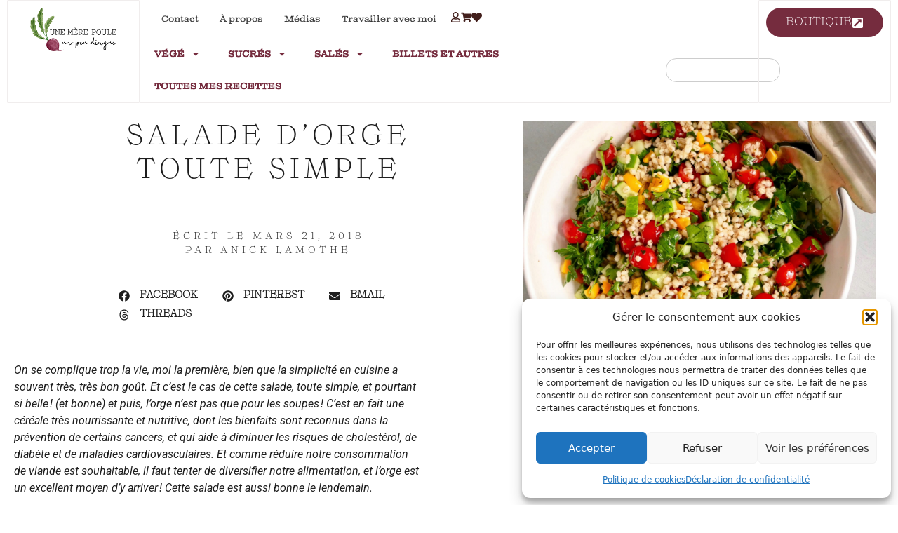

--- FILE ---
content_type: text/html; charset=UTF-8
request_url: https://unemerepoule.com/2018/03/21/salade-dorge-toute-simple/
body_size: 28581
content:
<!doctype html>
<html lang="fr-FR">
<head>
	<meta charset="UTF-8">
	<meta name="viewport" content="width=device-width, initial-scale=1">
	<link rel="profile" href="https://gmpg.org/xfn/11">
	<title>Salade d’orge toute simple &#8211; UNE MÈRE POULE UN PEU DINGUE</title>
<meta name='robots' content='max-image-preview:large' />
<script>window._wca = window._wca || [];</script>
<link rel='dns-prefetch' href='//stats.wp.com' />
<link rel='dns-prefetch' href='//www.googletagmanager.com' />
<link rel='dns-prefetch' href='//use.fontawesome.com' />
<link rel='dns-prefetch' href='//widgets.wp.com' />
<link rel='dns-prefetch' href='//s0.wp.com' />
<link rel='dns-prefetch' href='//0.gravatar.com' />
<link rel='dns-prefetch' href='//1.gravatar.com' />
<link rel='dns-prefetch' href='//2.gravatar.com' />
<link rel="alternate" type="application/rss+xml" title="UNE MÈRE POULE UN PEU DINGUE &raquo; Flux" href="https://unemerepoule.com/feed/" />
<link rel="alternate" type="application/rss+xml" title="UNE MÈRE POULE UN PEU DINGUE &raquo; Flux des commentaires" href="https://unemerepoule.com/comments/feed/" />
<link rel="alternate" type="application/rss+xml" title="UNE MÈRE POULE UN PEU DINGUE &raquo; Salade d’orge toute simple Flux des commentaires" href="https://unemerepoule.com/2018/03/21/salade-dorge-toute-simple/feed/" />
<link rel="alternate" title="oEmbed (JSON)" type="application/json+oembed" href="https://unemerepoule.com/wp-json/oembed/1.0/embed?url=https%3A%2F%2Funemerepoule.com%2F2018%2F03%2F21%2Fsalade-dorge-toute-simple%2F" />
<link rel="alternate" title="oEmbed (XML)" type="text/xml+oembed" href="https://unemerepoule.com/wp-json/oembed/1.0/embed?url=https%3A%2F%2Funemerepoule.com%2F2018%2F03%2F21%2Fsalade-dorge-toute-simple%2F&#038;format=xml" />
<!-- unemerepoule.com is managing ads with Advanced Ads 2.0.16 – https://wpadvancedads.com/ --><script id="uneme-ready">
			window.advanced_ads_ready=function(e,a){a=a||"complete";var d=function(e){return"interactive"===a?"loading"!==e:"complete"===e};d(document.readyState)?e():document.addEventListener("readystatechange",(function(a){d(a.target.readyState)&&e()}),{once:"interactive"===a})},window.advanced_ads_ready_queue=window.advanced_ads_ready_queue||[];		</script>
		<style id='wp-img-auto-sizes-contain-inline-css'>
img:is([sizes=auto i],[sizes^="auto," i]){contain-intrinsic-size:3000px 1500px}
/*# sourceURL=wp-img-auto-sizes-contain-inline-css */
</style>
<style id='cf-frontend-style-inline-css'>
@font-face {
	font-family: 'Myriad Pro Regular';
	font-style: normal;
	font-weight: 400;
	src: url('https://unemerepoule.com/wp-content/uploads/2025/03/Myriad-Pro-Regular.ttf') format('truetype');
}
@font-face {
	font-family: 'Clarendon Wide Regular';
	font-style: normal;
	font-weight: 400;
	src: url('https://unemerepoule.com/wp-content/uploads/2025/03/Clarendon-Wide-Regular.ttf') format('truetype');
}
@font-face {
	font-family: 'Ernst Light';
	font-style: normal;
	font-weight: 400;
	src: url('https://unemerepoule.com/wp-content/uploads/2025/03/Ernst-Light.ttf') format('truetype');
}
@font-face {
	font-family: 'Clarendon Wide Sketch Regular';
	font-style: normal;
	font-weight: 400;
	src: url('https://unemerepoule.com/wp-content/uploads/2025/03/Clarendon-Wide-Sketch-Regular.ttf') format('truetype');
}
@font-face {
	font-family: 'Clarendon Wide Sketch Bold';
	font-style: normal;
	font-weight: 400;
	src: url('https://unemerepoule.com/wp-content/uploads/2025/03/Clarendon-Wide-Sketch-Bold.ttf') format('truetype');
}
@font-face {
	font-family: 'Ernst-Light-Italic';
	font-style: normal;
	font-weight: 400;
	src: url('https://unemerepoule.com/wp-content/uploads/2025/03/Ernst-Light-Italic.ttf') format('truetype');
}
@font-face {
	font-family: 'Clarendon-sketch';
	font-style: normal;
	font-weight: 400;
	src: url('https://unemerepoule.com/wp-content/uploads/2025/03/Clarendon-Wide-W01-Sketch-Bold.ttf') format('truetype');
}
/*# sourceURL=cf-frontend-style-inline-css */
</style>
<style id='wp-emoji-styles-inline-css'>

	img.wp-smiley, img.emoji {
		display: inline !important;
		border: none !important;
		box-shadow: none !important;
		height: 1em !important;
		width: 1em !important;
		margin: 0 0.07em !important;
		vertical-align: -0.1em !important;
		background: none !important;
		padding: 0 !important;
	}
/*# sourceURL=wp-emoji-styles-inline-css */
</style>
<link rel='stylesheet' id='wp-block-library-css' href='https://unemerepoule.com/wp-includes/css/dist/block-library/style.min.css?ver=6.9' media='all' />
<link rel='stylesheet' id='mediaelement-css' href='https://unemerepoule.com/wp-includes/js/mediaelement/mediaelementplayer-legacy.min.css?ver=4.2.17' media='all' />
<link rel='stylesheet' id='wp-mediaelement-css' href='https://unemerepoule.com/wp-includes/js/mediaelement/wp-mediaelement.min.css?ver=6.9' media='all' />
<style id='jetpack-sharing-buttons-style-inline-css'>
.jetpack-sharing-buttons__services-list{display:flex;flex-direction:row;flex-wrap:wrap;gap:0;list-style-type:none;margin:5px;padding:0}.jetpack-sharing-buttons__services-list.has-small-icon-size{font-size:12px}.jetpack-sharing-buttons__services-list.has-normal-icon-size{font-size:16px}.jetpack-sharing-buttons__services-list.has-large-icon-size{font-size:24px}.jetpack-sharing-buttons__services-list.has-huge-icon-size{font-size:36px}@media print{.jetpack-sharing-buttons__services-list{display:none!important}}.editor-styles-wrapper .wp-block-jetpack-sharing-buttons{gap:0;padding-inline-start:0}ul.jetpack-sharing-buttons__services-list.has-background{padding:1.25em 2.375em}
/*# sourceURL=https://unemerepoule.com/wp-content/plugins/jetpack/_inc/blocks/sharing-buttons/view.css */
</style>
<style id='font-awesome-svg-styles-default-inline-css'>
.svg-inline--fa {
  display: inline-block;
  height: 1em;
  overflow: visible;
  vertical-align: -.125em;
}
/*# sourceURL=font-awesome-svg-styles-default-inline-css */
</style>
<link rel='stylesheet' id='font-awesome-svg-styles-css' href='https://unemerepoule.com/wp-content/uploads/font-awesome/v6.7.2/css/svg-with-js.css' media='all' />
<style id='font-awesome-svg-styles-inline-css'>
   .wp-block-font-awesome-icon svg::before,
   .wp-rich-text-font-awesome-icon svg::before {content: unset;}
/*# sourceURL=font-awesome-svg-styles-inline-css */
</style>
<style id='global-styles-inline-css'>
:root{--wp--preset--aspect-ratio--square: 1;--wp--preset--aspect-ratio--4-3: 4/3;--wp--preset--aspect-ratio--3-4: 3/4;--wp--preset--aspect-ratio--3-2: 3/2;--wp--preset--aspect-ratio--2-3: 2/3;--wp--preset--aspect-ratio--16-9: 16/9;--wp--preset--aspect-ratio--9-16: 9/16;--wp--preset--color--black: #000000;--wp--preset--color--cyan-bluish-gray: #abb8c3;--wp--preset--color--white: #ffffff;--wp--preset--color--pale-pink: #f78da7;--wp--preset--color--vivid-red: #cf2e2e;--wp--preset--color--luminous-vivid-orange: #ff6900;--wp--preset--color--luminous-vivid-amber: #fcb900;--wp--preset--color--light-green-cyan: #7bdcb5;--wp--preset--color--vivid-green-cyan: #00d084;--wp--preset--color--pale-cyan-blue: #8ed1fc;--wp--preset--color--vivid-cyan-blue: #0693e3;--wp--preset--color--vivid-purple: #9b51e0;--wp--preset--gradient--vivid-cyan-blue-to-vivid-purple: linear-gradient(135deg,rgb(6,147,227) 0%,rgb(155,81,224) 100%);--wp--preset--gradient--light-green-cyan-to-vivid-green-cyan: linear-gradient(135deg,rgb(122,220,180) 0%,rgb(0,208,130) 100%);--wp--preset--gradient--luminous-vivid-amber-to-luminous-vivid-orange: linear-gradient(135deg,rgb(252,185,0) 0%,rgb(255,105,0) 100%);--wp--preset--gradient--luminous-vivid-orange-to-vivid-red: linear-gradient(135deg,rgb(255,105,0) 0%,rgb(207,46,46) 100%);--wp--preset--gradient--very-light-gray-to-cyan-bluish-gray: linear-gradient(135deg,rgb(238,238,238) 0%,rgb(169,184,195) 100%);--wp--preset--gradient--cool-to-warm-spectrum: linear-gradient(135deg,rgb(74,234,220) 0%,rgb(151,120,209) 20%,rgb(207,42,186) 40%,rgb(238,44,130) 60%,rgb(251,105,98) 80%,rgb(254,248,76) 100%);--wp--preset--gradient--blush-light-purple: linear-gradient(135deg,rgb(255,206,236) 0%,rgb(152,150,240) 100%);--wp--preset--gradient--blush-bordeaux: linear-gradient(135deg,rgb(254,205,165) 0%,rgb(254,45,45) 50%,rgb(107,0,62) 100%);--wp--preset--gradient--luminous-dusk: linear-gradient(135deg,rgb(255,203,112) 0%,rgb(199,81,192) 50%,rgb(65,88,208) 100%);--wp--preset--gradient--pale-ocean: linear-gradient(135deg,rgb(255,245,203) 0%,rgb(182,227,212) 50%,rgb(51,167,181) 100%);--wp--preset--gradient--electric-grass: linear-gradient(135deg,rgb(202,248,128) 0%,rgb(113,206,126) 100%);--wp--preset--gradient--midnight: linear-gradient(135deg,rgb(2,3,129) 0%,rgb(40,116,252) 100%);--wp--preset--font-size--small: 13px;--wp--preset--font-size--medium: 20px;--wp--preset--font-size--large: 36px;--wp--preset--font-size--x-large: 42px;--wp--preset--font-family--clarendon-wide: clarendon-wide;--wp--preset--spacing--20: 0.44rem;--wp--preset--spacing--30: 0.67rem;--wp--preset--spacing--40: 1rem;--wp--preset--spacing--50: 1.5rem;--wp--preset--spacing--60: 2.25rem;--wp--preset--spacing--70: 3.38rem;--wp--preset--spacing--80: 5.06rem;--wp--preset--shadow--natural: 6px 6px 9px rgba(0, 0, 0, 0.2);--wp--preset--shadow--deep: 12px 12px 50px rgba(0, 0, 0, 0.4);--wp--preset--shadow--sharp: 6px 6px 0px rgba(0, 0, 0, 0.2);--wp--preset--shadow--outlined: 6px 6px 0px -3px rgb(255, 255, 255), 6px 6px rgb(0, 0, 0);--wp--preset--shadow--crisp: 6px 6px 0px rgb(0, 0, 0);}:root { --wp--style--global--content-size: 800px;--wp--style--global--wide-size: 1200px; }:where(body) { margin: 0; }.wp-site-blocks > .alignleft { float: left; margin-right: 2em; }.wp-site-blocks > .alignright { float: right; margin-left: 2em; }.wp-site-blocks > .aligncenter { justify-content: center; margin-left: auto; margin-right: auto; }:where(.wp-site-blocks) > * { margin-block-start: 24px; margin-block-end: 0; }:where(.wp-site-blocks) > :first-child { margin-block-start: 0; }:where(.wp-site-blocks) > :last-child { margin-block-end: 0; }:root { --wp--style--block-gap: 24px; }:root :where(.is-layout-flow) > :first-child{margin-block-start: 0;}:root :where(.is-layout-flow) > :last-child{margin-block-end: 0;}:root :where(.is-layout-flow) > *{margin-block-start: 24px;margin-block-end: 0;}:root :where(.is-layout-constrained) > :first-child{margin-block-start: 0;}:root :where(.is-layout-constrained) > :last-child{margin-block-end: 0;}:root :where(.is-layout-constrained) > *{margin-block-start: 24px;margin-block-end: 0;}:root :where(.is-layout-flex){gap: 24px;}:root :where(.is-layout-grid){gap: 24px;}.is-layout-flow > .alignleft{float: left;margin-inline-start: 0;margin-inline-end: 2em;}.is-layout-flow > .alignright{float: right;margin-inline-start: 2em;margin-inline-end: 0;}.is-layout-flow > .aligncenter{margin-left: auto !important;margin-right: auto !important;}.is-layout-constrained > .alignleft{float: left;margin-inline-start: 0;margin-inline-end: 2em;}.is-layout-constrained > .alignright{float: right;margin-inline-start: 2em;margin-inline-end: 0;}.is-layout-constrained > .aligncenter{margin-left: auto !important;margin-right: auto !important;}.is-layout-constrained > :where(:not(.alignleft):not(.alignright):not(.alignfull)){max-width: var(--wp--style--global--content-size);margin-left: auto !important;margin-right: auto !important;}.is-layout-constrained > .alignwide{max-width: var(--wp--style--global--wide-size);}body .is-layout-flex{display: flex;}.is-layout-flex{flex-wrap: wrap;align-items: center;}.is-layout-flex > :is(*, div){margin: 0;}body .is-layout-grid{display: grid;}.is-layout-grid > :is(*, div){margin: 0;}body{padding-top: 0px;padding-right: 0px;padding-bottom: 0px;padding-left: 0px;}a:where(:not(.wp-element-button)){text-decoration: underline;}:root :where(.wp-element-button, .wp-block-button__link){background-color: #32373c;border-width: 0;color: #fff;font-family: inherit;font-size: inherit;font-style: inherit;font-weight: inherit;letter-spacing: inherit;line-height: inherit;padding-top: calc(0.667em + 2px);padding-right: calc(1.333em + 2px);padding-bottom: calc(0.667em + 2px);padding-left: calc(1.333em + 2px);text-decoration: none;text-transform: inherit;}.has-black-color{color: var(--wp--preset--color--black) !important;}.has-cyan-bluish-gray-color{color: var(--wp--preset--color--cyan-bluish-gray) !important;}.has-white-color{color: var(--wp--preset--color--white) !important;}.has-pale-pink-color{color: var(--wp--preset--color--pale-pink) !important;}.has-vivid-red-color{color: var(--wp--preset--color--vivid-red) !important;}.has-luminous-vivid-orange-color{color: var(--wp--preset--color--luminous-vivid-orange) !important;}.has-luminous-vivid-amber-color{color: var(--wp--preset--color--luminous-vivid-amber) !important;}.has-light-green-cyan-color{color: var(--wp--preset--color--light-green-cyan) !important;}.has-vivid-green-cyan-color{color: var(--wp--preset--color--vivid-green-cyan) !important;}.has-pale-cyan-blue-color{color: var(--wp--preset--color--pale-cyan-blue) !important;}.has-vivid-cyan-blue-color{color: var(--wp--preset--color--vivid-cyan-blue) !important;}.has-vivid-purple-color{color: var(--wp--preset--color--vivid-purple) !important;}.has-black-background-color{background-color: var(--wp--preset--color--black) !important;}.has-cyan-bluish-gray-background-color{background-color: var(--wp--preset--color--cyan-bluish-gray) !important;}.has-white-background-color{background-color: var(--wp--preset--color--white) !important;}.has-pale-pink-background-color{background-color: var(--wp--preset--color--pale-pink) !important;}.has-vivid-red-background-color{background-color: var(--wp--preset--color--vivid-red) !important;}.has-luminous-vivid-orange-background-color{background-color: var(--wp--preset--color--luminous-vivid-orange) !important;}.has-luminous-vivid-amber-background-color{background-color: var(--wp--preset--color--luminous-vivid-amber) !important;}.has-light-green-cyan-background-color{background-color: var(--wp--preset--color--light-green-cyan) !important;}.has-vivid-green-cyan-background-color{background-color: var(--wp--preset--color--vivid-green-cyan) !important;}.has-pale-cyan-blue-background-color{background-color: var(--wp--preset--color--pale-cyan-blue) !important;}.has-vivid-cyan-blue-background-color{background-color: var(--wp--preset--color--vivid-cyan-blue) !important;}.has-vivid-purple-background-color{background-color: var(--wp--preset--color--vivid-purple) !important;}.has-black-border-color{border-color: var(--wp--preset--color--black) !important;}.has-cyan-bluish-gray-border-color{border-color: var(--wp--preset--color--cyan-bluish-gray) !important;}.has-white-border-color{border-color: var(--wp--preset--color--white) !important;}.has-pale-pink-border-color{border-color: var(--wp--preset--color--pale-pink) !important;}.has-vivid-red-border-color{border-color: var(--wp--preset--color--vivid-red) !important;}.has-luminous-vivid-orange-border-color{border-color: var(--wp--preset--color--luminous-vivid-orange) !important;}.has-luminous-vivid-amber-border-color{border-color: var(--wp--preset--color--luminous-vivid-amber) !important;}.has-light-green-cyan-border-color{border-color: var(--wp--preset--color--light-green-cyan) !important;}.has-vivid-green-cyan-border-color{border-color: var(--wp--preset--color--vivid-green-cyan) !important;}.has-pale-cyan-blue-border-color{border-color: var(--wp--preset--color--pale-cyan-blue) !important;}.has-vivid-cyan-blue-border-color{border-color: var(--wp--preset--color--vivid-cyan-blue) !important;}.has-vivid-purple-border-color{border-color: var(--wp--preset--color--vivid-purple) !important;}.has-vivid-cyan-blue-to-vivid-purple-gradient-background{background: var(--wp--preset--gradient--vivid-cyan-blue-to-vivid-purple) !important;}.has-light-green-cyan-to-vivid-green-cyan-gradient-background{background: var(--wp--preset--gradient--light-green-cyan-to-vivid-green-cyan) !important;}.has-luminous-vivid-amber-to-luminous-vivid-orange-gradient-background{background: var(--wp--preset--gradient--luminous-vivid-amber-to-luminous-vivid-orange) !important;}.has-luminous-vivid-orange-to-vivid-red-gradient-background{background: var(--wp--preset--gradient--luminous-vivid-orange-to-vivid-red) !important;}.has-very-light-gray-to-cyan-bluish-gray-gradient-background{background: var(--wp--preset--gradient--very-light-gray-to-cyan-bluish-gray) !important;}.has-cool-to-warm-spectrum-gradient-background{background: var(--wp--preset--gradient--cool-to-warm-spectrum) !important;}.has-blush-light-purple-gradient-background{background: var(--wp--preset--gradient--blush-light-purple) !important;}.has-blush-bordeaux-gradient-background{background: var(--wp--preset--gradient--blush-bordeaux) !important;}.has-luminous-dusk-gradient-background{background: var(--wp--preset--gradient--luminous-dusk) !important;}.has-pale-ocean-gradient-background{background: var(--wp--preset--gradient--pale-ocean) !important;}.has-electric-grass-gradient-background{background: var(--wp--preset--gradient--electric-grass) !important;}.has-midnight-gradient-background{background: var(--wp--preset--gradient--midnight) !important;}.has-small-font-size{font-size: var(--wp--preset--font-size--small) !important;}.has-medium-font-size{font-size: var(--wp--preset--font-size--medium) !important;}.has-large-font-size{font-size: var(--wp--preset--font-size--large) !important;}.has-x-large-font-size{font-size: var(--wp--preset--font-size--x-large) !important;}.has-clarendon-wide-font-family{font-family: var(--wp--preset--font-family--clarendon-wide) !important;}
:root :where(.wp-block-pullquote){font-size: 1.5em;line-height: 1.6;}
/*# sourceURL=global-styles-inline-css */
</style>
<link rel='stylesheet' id='contact-form-7-css' href='https://unemerepoule.com/wp-content/plugins/contact-form-7/includes/css/styles.css?ver=6.1.4' media='all' />
<link rel='stylesheet' id='email-subscribers-css' href='https://unemerepoule.com/wp-content/plugins/email-subscribers/lite/public/css/email-subscribers-public.css?ver=5.9.13' media='all' />
<link rel='stylesheet' id='uaf_client_css-css' href='https://unemerepoule.com/wp-content/uploads/useanyfont/uaf.css?ver=1766514889' media='all' />
<link rel='stylesheet' id='woocommerce-layout-css' href='https://unemerepoule.com/wp-content/plugins/woocommerce/assets/css/woocommerce-layout.css?ver=10.4.3' media='all' />
<style id='woocommerce-layout-inline-css'>

	.infinite-scroll .woocommerce-pagination {
		display: none;
	}
/*# sourceURL=woocommerce-layout-inline-css */
</style>
<link rel='stylesheet' id='woocommerce-smallscreen-css' href='https://unemerepoule.com/wp-content/plugins/woocommerce/assets/css/woocommerce-smallscreen.css?ver=10.4.3' media='only screen and (max-width: 768px)' />
<link rel='stylesheet' id='woocommerce-general-css' href='https://unemerepoule.com/wp-content/plugins/woocommerce/assets/css/woocommerce.css?ver=10.4.3' media='all' />
<style id='woocommerce-inline-inline-css'>
.woocommerce form .form-row .required { visibility: visible; }
/*# sourceURL=woocommerce-inline-inline-css */
</style>
<link rel='stylesheet' id='cmplz-general-css' href='https://unemerepoule.com/wp-content/plugins/complianz-gdpr-premium/assets/css/cookieblocker.min.css?ver=1766513577' media='all' />
<link rel='stylesheet' id='hello-elementor-css' href='https://unemerepoule.com/wp-content/themes/hello-elementor/assets/css/reset.css?ver=3.4.5' media='all' />
<link rel='stylesheet' id='hello-elementor-theme-style-css' href='https://unemerepoule.com/wp-content/themes/hello-elementor/assets/css/theme.css?ver=3.4.5' media='all' />
<link rel='stylesheet' id='hello-elementor-header-footer-css' href='https://unemerepoule.com/wp-content/themes/hello-elementor/assets/css/header-footer.css?ver=3.4.5' media='all' />
<link rel='stylesheet' id='elementor-frontend-css' href='https://unemerepoule.com/wp-content/plugins/elementor/assets/css/frontend.min.css?ver=3.34.0' media='all' />
<style id='elementor-frontend-inline-css'>
.elementor-12592 .elementor-element.elementor-element-44435ec8:not(.elementor-motion-effects-element-type-background), .elementor-12592 .elementor-element.elementor-element-44435ec8 > .elementor-motion-effects-container > .elementor-motion-effects-layer{background-image:url("https://unemerepoule.com/wp-content/uploads/2018/03/La-popote-dune-mère-poule-un-peu-dingue-Salade-dorge-toute-simple-scaled.jpg");}
/*# sourceURL=elementor-frontend-inline-css */
</style>
<link rel='stylesheet' id='elementor-post-12442-css' href='https://unemerepoule.com/wp-content/uploads/elementor/css/post-12442.css?ver=1768561858' media='all' />
<link rel='stylesheet' id='jetpack_likes-css' href='https://unemerepoule.com/wp-content/plugins/jetpack/modules/likes/style.css?ver=15.3.1' media='all' />
<link rel='stylesheet' id='font-awesome-official-css' href='https://use.fontawesome.com/releases/v6.7.2/css/all.css' media='all' integrity="sha384-nRgPTkuX86pH8yjPJUAFuASXQSSl2/bBUiNV47vSYpKFxHJhbcrGnmlYpYJMeD7a" crossorigin="anonymous" />
<link rel='stylesheet' id='widget-image-css' href='https://unemerepoule.com/wp-content/plugins/elementor/assets/css/widget-image.min.css?ver=3.34.0' media='all' />
<link rel='stylesheet' id='widget-nav-menu-css' href='https://unemerepoule.com/wp-content/plugins/elementor-pro/assets/css/widget-nav-menu.min.css?ver=3.34.0' media='all' />
<link rel='stylesheet' id='widget-search-css' href='https://unemerepoule.com/wp-content/plugins/elementor-pro/assets/css/widget-search.min.css?ver=3.34.0' media='all' />
<link rel='stylesheet' id='widget-heading-css' href='https://unemerepoule.com/wp-content/plugins/elementor/assets/css/widget-heading.min.css?ver=3.34.0' media='all' />
<link rel='stylesheet' id='e-animation-fadeIn-css' href='https://unemerepoule.com/wp-content/plugins/elementor/assets/lib/animations/styles/fadeIn.min.css?ver=3.34.0' media='all' />
<link rel='stylesheet' id='widget-post-info-css' href='https://unemerepoule.com/wp-content/plugins/elementor-pro/assets/css/widget-post-info.min.css?ver=3.34.0' media='all' />
<link rel='stylesheet' id='widget-icon-list-css' href='https://unemerepoule.com/wp-content/plugins/elementor/assets/css/widget-icon-list.min.css?ver=3.34.0' media='all' />
<link rel='stylesheet' id='widget-share-buttons-css' href='https://unemerepoule.com/wp-content/plugins/elementor-pro/assets/css/widget-share-buttons.min.css?ver=3.34.0' media='all' />
<link rel='stylesheet' id='e-apple-webkit-css' href='https://unemerepoule.com/wp-content/plugins/elementor/assets/css/conditionals/apple-webkit.min.css?ver=3.34.0' media='all' />
<link rel='stylesheet' id='e-motion-fx-css' href='https://unemerepoule.com/wp-content/plugins/elementor-pro/assets/css/modules/motion-fx.min.css?ver=3.34.0' media='all' />
<link rel='stylesheet' id='widget-post-navigation-css' href='https://unemerepoule.com/wp-content/plugins/elementor-pro/assets/css/widget-post-navigation.min.css?ver=3.34.0' media='all' />
<link rel='stylesheet' id='e-animation-fadeInUp-css' href='https://unemerepoule.com/wp-content/plugins/elementor/assets/lib/animations/styles/fadeInUp.min.css?ver=3.34.0' media='all' />
<link rel='stylesheet' id='widget-posts-css' href='https://unemerepoule.com/wp-content/plugins/elementor-pro/assets/css/widget-posts.min.css?ver=3.34.0' media='all' />
<link rel='stylesheet' id='elementor-post-12444-css' href='https://unemerepoule.com/wp-content/uploads/elementor/css/post-12444.css?ver=1768561859' media='all' />
<link rel='stylesheet' id='elementor-post-12455-css' href='https://unemerepoule.com/wp-content/uploads/elementor/css/post-12455.css?ver=1768561859' media='all' />
<link rel='stylesheet' id='elementor-post-12592-css' href='https://unemerepoule.com/wp-content/uploads/elementor/css/post-12592.css?ver=1768561902' media='all' />
<link rel='stylesheet' id='areoi-bootstrap-css' href='https://unemerepoule.com/wp-content/plugins/all-bootstrap-blocks/assets/css/bootstrap.min.css?ver=1766514900' media='all' />
<link rel='stylesheet' id='areoi-style-index-css' href='https://unemerepoule.com/wp-content/plugins/all-bootstrap-blocks/build/style-index.css?ver=1758168513' media='all' />
<link rel='stylesheet' id='simple-favorites-css' href='https://unemerepoule.com/wp-content/plugins/favorites/assets/css/favorites.css?ver=2.3.6' media='all' />
<link rel='stylesheet' id='hello-elementor-child-style-css' href='https://unemerepoule.com/wp-content/themes/hello-theme-child-master/style.css?ver=2.0.0' media='all' />
<link rel='stylesheet' id='font-awesome-official-v4shim-css' href='https://use.fontawesome.com/releases/v6.7.2/css/v4-shims.css' media='all' integrity="sha384-npPMK6zwqNmU3qyCCxEcWJkLBNYxEFM1nGgSoAWuCCXqVVz0cvwKEMfyTNkOxM2N" crossorigin="anonymous" />
<link rel='stylesheet' id='elementor-gf-local-roboto-css' href='https://unemerepoule.com/wp-content/uploads/elementor/google-fonts/css/roboto.css?ver=1745235321' media='all' />
<link rel='stylesheet' id='elementor-gf-local-robotoslab-css' href='https://unemerepoule.com/wp-content/uploads/elementor/google-fonts/css/robotoslab.css?ver=1745235328' media='all' />
<script src="https://unemerepoule.com/wp-includes/js/jquery/jquery.min.js?ver=3.7.1" id="jquery-core-js"></script>
<script src="https://unemerepoule.com/wp-includes/js/jquery/jquery-migrate.min.js?ver=3.4.1" id="jquery-migrate-js"></script>
<script src="https://unemerepoule.com/wp-content/plugins/woocommerce/assets/js/jquery-blockui/jquery.blockUI.min.js?ver=2.7.0-wc.10.4.3" id="wc-jquery-blockui-js" defer data-wp-strategy="defer"></script>
<script id="wc-add-to-cart-js-extra">
var wc_add_to_cart_params = {"ajax_url":"/wp-admin/admin-ajax.php","wc_ajax_url":"/?wc-ajax=%%endpoint%%","i18n_view_cart":"Voir le panier","cart_url":"https://unemerepoule.com/cart/","is_cart":"","cart_redirect_after_add":"no"};
//# sourceURL=wc-add-to-cart-js-extra
</script>
<script src="https://unemerepoule.com/wp-content/plugins/woocommerce/assets/js/frontend/add-to-cart.min.js?ver=10.4.3" id="wc-add-to-cart-js" defer data-wp-strategy="defer"></script>
<script src="https://unemerepoule.com/wp-content/plugins/woocommerce/assets/js/js-cookie/js.cookie.min.js?ver=2.1.4-wc.10.4.3" id="wc-js-cookie-js" defer data-wp-strategy="defer"></script>
<script id="woocommerce-js-extra">
var woocommerce_params = {"ajax_url":"/wp-admin/admin-ajax.php","wc_ajax_url":"/?wc-ajax=%%endpoint%%","i18n_password_show":"Afficher le mot de passe","i18n_password_hide":"Masquer le mot de passe"};
//# sourceURL=woocommerce-js-extra
</script>
<script src="https://unemerepoule.com/wp-content/plugins/woocommerce/assets/js/frontend/woocommerce.min.js?ver=10.4.3" id="woocommerce-js" defer data-wp-strategy="defer"></script>
<script type="text/plain" data-service="jetpack-statistics" data-category="statistics" data-cmplz-src="https://stats.wp.com/s-202604.js" id="woocommerce-analytics-js" defer data-wp-strategy="defer"></script>
<script id="favorites-js-extra">
var favorites_data = {"ajaxurl":"https://unemerepoule.com/wp-admin/admin-ajax.php","nonce":"04219ccc6d","favorite":"\u003Ci class=\"fa fa-heart\"\u003E\u003C/i\u003E","favorited":"\u003Ci class=\"fa fa-heart-o\"\u003E\u003C/i\u003E","includecount":"","indicate_loading":"","loading_text":"Loading","loading_image":"","loading_image_active":"","loading_image_preload":"","cache_enabled":"1","button_options":{"button_type":"custom","custom_colors":false,"box_shadow":false,"include_count":false,"default":{"background_default":false,"border_default":false,"text_default":false,"icon_default":false,"count_default":false},"active":{"background_active":false,"border_active":false,"text_active":false,"icon_active":false,"count_active":false}},"authentication_modal_content":"\u003Cp\u003EPlease login to add favorites.\u003C/p\u003E\n\u003Cp\u003E\u003Ca href=\"#\" data-favorites-modal-close\u003EDismiss this notice\u003C/a\u003E\u003C/p\u003E\n","authentication_redirect":"1","dev_mode":"","logged_in":"","user_id":"0","authentication_redirect_url":"https://unemerepoule.com/mon-compte/"};
//# sourceURL=favorites-js-extra
</script>
<script src="https://unemerepoule.com/wp-content/plugins/favorites/assets/js/favorites.min.js?ver=2.3.6" id="favorites-js"></script>

<!-- Extrait de code de la balise Google (gtag.js) ajouté par Site Kit -->
<!-- Extrait Google Analytics ajouté par Site Kit -->
<script id="google_gtagjs-js-before">
	
			
	
//# sourceURL=google_gtagjs-js-before
</script>
<script src="https://www.googletagmanager.com/gtag/js?id=GT-PJ5KL47" id="google_gtagjs-js" async></script>
<script id="google_gtagjs-js-after">
window.dataLayer = window.dataLayer || [];function gtag(){dataLayer.push(arguments);}
gtag("set","linker",{"domains":["unemerepoule.com"]});
gtag("js", new Date());
gtag("set", "developer_id.dZTNiMT", true);
gtag("config", "GT-PJ5KL47");
//# sourceURL=google_gtagjs-js-after
</script>
<link rel="https://api.w.org/" href="https://unemerepoule.com/wp-json/" /><link rel="alternate" title="JSON" type="application/json" href="https://unemerepoule.com/wp-json/wp/v2/posts/4668" /><link rel="EditURI" type="application/rsd+xml" title="RSD" href="https://unemerepoule.com/xmlrpc.php?rsd" />
<meta name="generator" content="WordPress 6.9" />
<meta name="generator" content="WooCommerce 10.4.3" />
<link rel="canonical" href="https://unemerepoule.com/2018/03/21/salade-dorge-toute-simple/" />
<link rel='shortlink' href='https://unemerepoule.com/?p=4668' />
<meta name="generator" content="Site Kit by Google 1.168.0" />	<style>img#wpstats{display:none}</style>
					<style>.cmplz-hidden {
					display: none !important;
				}</style>	<noscript><style>.woocommerce-product-gallery{ opacity: 1 !important; }</style></noscript>
	
<!-- Balises Meta Google AdSense ajoutées par Site Kit -->
<meta name="google-adsense-platform-account" content="ca-host-pub-2644536267352236">
<meta name="google-adsense-platform-domain" content="sitekit.withgoogle.com">
<!-- Fin des balises Meta End Google AdSense ajoutées par Site Kit -->
<meta name="generator" content="Elementor 3.34.0; features: e_font_icon_svg, additional_custom_breakpoints; settings: css_print_method-external, google_font-enabled, font_display-swap">
			<style>
				.e-con.e-parent:nth-of-type(n+4):not(.e-lazyloaded):not(.e-no-lazyload),
				.e-con.e-parent:nth-of-type(n+4):not(.e-lazyloaded):not(.e-no-lazyload) * {
					background-image: none !important;
				}
				@media screen and (max-height: 1024px) {
					.e-con.e-parent:nth-of-type(n+3):not(.e-lazyloaded):not(.e-no-lazyload),
					.e-con.e-parent:nth-of-type(n+3):not(.e-lazyloaded):not(.e-no-lazyload) * {
						background-image: none !important;
					}
				}
				@media screen and (max-height: 640px) {
					.e-con.e-parent:nth-of-type(n+2):not(.e-lazyloaded):not(.e-no-lazyload),
					.e-con.e-parent:nth-of-type(n+2):not(.e-lazyloaded):not(.e-no-lazyload) * {
						background-image: none !important;
					}
				}
			</style>
			
<!-- Jetpack Open Graph Tags -->
<meta property="og:type" content="article" />
<meta property="og:title" content="Salade d’orge toute simple" />
<meta property="og:url" content="https://unemerepoule.com/2018/03/21/salade-dorge-toute-simple/" />
<meta property="og:description" content="On se complique trop la vie, moi la première, bien que la simplicité en cuisine a souvent très, très bon goût. Et c’est le cas de cette salade, toute simple, et pourtant si belle ! (et bonne) et pu…" />
<meta property="article:published_time" content="2018-03-21T10:59:04+00:00" />
<meta property="article:modified_time" content="2021-01-08T16:17:11+00:00" />
<meta property="og:site_name" content="UNE MÈRE POULE UN PEU DINGUE" />
<meta property="og:image" content="https://unemerepoule.com/wp-content/uploads/2018/03/La-popote-dune-mère-poule-un-peu-dingue-Salade-dorge-toute-simple-scaled.jpg" />
<meta property="og:image:width" content="2560" />
<meta property="og:image:height" content="2560" />
<meta property="og:image:alt" content="" />
<meta property="og:locale" content="fr_FR" />
<meta name="twitter:text:title" content="Salade d’orge toute simple" />
<meta name="twitter:image" content="https://unemerepoule.com/wp-content/uploads/2018/03/La-popote-dune-mère-poule-un-peu-dingue-Salade-dorge-toute-simple-scaled.jpg?w=640" />
<meta name="twitter:card" content="summary_large_image" />

<!-- End Jetpack Open Graph Tags -->
<style class='wp-fonts-local'>
@font-face{font-family:clarendon-wide;font-style:normal;font-weight:400;font-display:fallback;src:url('https://unemerepoule.com/wp-content/uploads/useanyfont/1064Clarendon-Wide.woff2') format('woff2');}
</style>
<link rel="icon" href="https://unemerepoule.com/wp-content/uploads/2020/12/cropped-icone-32x32.png" sizes="32x32" />
<link rel="icon" href="https://unemerepoule.com/wp-content/uploads/2020/12/cropped-icone-192x192.png" sizes="192x192" />
<link rel="apple-touch-icon" href="https://unemerepoule.com/wp-content/uploads/2020/12/cropped-icone-180x180.png" />
<meta name="msapplication-TileImage" content="https://unemerepoule.com/wp-content/uploads/2020/12/cropped-icone-270x270.png" />
		<style id="wp-custom-css">
				.row {
    --bs-gutter-x: 0 !important;
    --bs-gutter-y: 0 !important;
}

[type=submit], button {
		color: #752C3E;
    border: 1px solid #752C3E;
}

[type=submit]:hover{
    color: #fff;
    background-color: #752C3E;
    text-decoration: none;
}

button:hover {
    color: #fff;
    background-color: #752C3E;
    text-decoration: none;
}

a {
    color: #752C3E;
}

.woocommerce:where(body:not(.woocommerce-uses-block-theme)) .woocommerce-breadcrumb {
    display:none;
}


.filters_cat {
    background-color: #ffffff;
    box-shadow: 0 4px 12px rgba(0, 0, 0, 0.1);
    margin-bottom: 30px;
    font-family: 'Arial', sans-serif;
}

.filters_cat .nav-tabs {
    display: flex;
    gap: 10px;
    justify-content: left;
}

.filters_cat .nav-item {
    margin-bottom: -2px;
}

.filters_cat .nav-link {
    border: none;
    border-radius: 8px;
    font-size: 15px;
    font-weight: 600;
    color: #555;
    background-color: #f0f0f0;
    transition: all 0.3s ease;
    cursor: pointer;
}

.filters_cat .nav-link.active {
    color: #fff;
    background-color: #752C3E;
    border-color: #752C3E;
}

.filters_cat .nav-link:hover {
    color: #0073aa;
    background-color: #e0e0e0;
}

.filters_cat .tab-content {
    padding: 5px;
    border-radius: 8px;
}

.filters_cat .row {
    display: flex;
    grid-template-columns: repeat(auto-fit, minmax(160px, 1fr));
}

.filters_cat label {
    display: flex;
    align-items: center;
    font-size: 12px;
    font-weight: 500;
    color: #333;
    cursor: pointer;
    padding: 5px 5px;
    background-color: #fff;
    border-radius: 8px;
    transition: all 0.3s ease;
}

.filters_cat label:hover {
    border-color: #fff;
    box-shadow: 0 2px 8px rgba(0, 115, 170, 0.2);
    transform: scale(1.02);
}

.nav-tabs {
    border-bottom: 1px solid #fff;
}

.filters_cat input[type="checkbox"] {
    margin-right: 12px;
    width: 20px;
    height: 20px;
    cursor: pointer;
    accent-color: #752C3E;
}

@media (max-width: 768px) {
    .filters_cat .row {
        grid-template-columns: repeat(auto-fit, minmax(120px, 1fr));
    }

    .filters_cat .nav-link {
        font-size: 14px;
        padding: 8px 15px;
    }

    .filters_cat label {
        font-size: 13px;
        padding: 10px;
    }

    .filters_cat input[type="checkbox"] {
        width: 16px;
        height: 16px;
    }
}

ul {
    list-style-type: none;
    padding: 0;
    margin: 0;
}

.row {
    --bs-gutter-x: 1.5rem;
    --bs-gutter-y: 1.5rem;
}

:where(body:not(.woocommerce-block-theme-has-button-styles)):where(:not(.edit-post-visual-editor)) .woocommerce a.button.alt {
    background-color: #752C3E;
}

:where(body:not(.woocommerce-block-theme-has-button-styles)):where(:not(.edit-post-visual-editor)) .woocommerce a.button.alt:hover{
    background-color: #752C3E;
}

:where(body:not(.woocommerce-block-theme-has-button-styles)):where(:not(.edit-post-visual-editor)) .woocommerce button.button {
    background-color: #752C3E;
		color: white;
}

:where(body:not(.woocommerce-block-theme-has-button-styles)):where(:not(.edit-post-visual-editor)) .woocommerce button.button:hover{
    background-color: #752C3E;
		color: white;
}

:where(body:not(.woocommerce-block-theme-has-button-styles)):where(:not(.edit-post-visual-editor)) .woocommerce button.button:disabled, :where(body:not(.woocommerce-block-theme-has-button-styles)):where(:not(.edit-post-visual-editor)) .woocommerce button.button:disabled[disabled]{
		color: white;
}

:where(body:not(.woocommerce-block-theme-has-button-styles)):where(:not(.edit-post-visual-editor)) .woocommerce button.button:disabled:hover, :where(body:not(.woocommerce-block-theme-has-button-styles)):where(:not(.edit-post-visual-editor)) .woocommerce button.button:disabled[disabled]:hover{
		background-color: #752C3E;
		color: white;
}

.woocommerce-checkout #payment {
    background: white;
    border-radius: 5px;
}

.woocommerce-checkout #payment div.payment_box {
    background-color: #752C3E;
    color: white;
}

.woocommerce-checkout #payment div.payment_box::before {
    border: 1em solid #752C3E;
    border-right-color: transparent;
    border-left-color: transparent;
    border-top-color: transparent;
}

:where(body:not(.woocommerce-block-theme-has-button-styles)):where(:not(.edit-post-visual-editor)) .woocommerce button.button.alt {
    background-color: #752C3E;
}

:where(body:not(.woocommerce-block-theme-has-button-styles)):where(:not(.edit-post-visual-editor)) .woocommerce button.button.alt:hover{
    background-color: #752C3E;
}



/* code responsive screen*/

@media (min-width: 1441px) {
	body:not(.rtl) .elementor-8782 .elementor-element.elementor-element-dd3fa7b {
			left: 400px;
	}
	body:not(.rtl) .elementor-8782 .elementor-element.elementor-element-6821c68 {
    left: 920px;
}
	.elementor-8782 .elementor-element.elementor-element-6821c68 {
    top: 267px;
}
	.elementor-8782 .elementor-element.elementor-element-5c432f6 {
    top: 420px;
}
}

@media (min-width: 1024px) and (max-width: 1440px){
body:not(.rtl) .elementor-8782 .elementor-element.elementor-element-dd3fa7b {
    left: 310px;
}
	body:not(.rtl) .elementor-8782 .elementor-element.elementor-element-6821c68 {
    left: 700px;
}
	
body:not(.rtl) .elementor-8782 .elementor-element.elementor-element-5c432f6 {
    left: 250px;
}
	.elementor-8782 .elementor-element.elementor-element-5c432f6 {
    top: 400px;
}
	.elementor-8782 .elementor-element.elementor-element-561b482 {
    top: 168px;
}
}

@media (max-width: 1200px) {
    body:not(.rtl) .elementor-8782 .elementor-element.elementor-element-dd3fa7b {
        left: 120px;
    }
	.elementor-8782 .elementor-element.elementor-element-561b482 {
    top: 150px;
		width:400px;
}
	body:not(.rtl) .elementor-8782 .elementor-element.elementor-element-3b6b583 {
    right: -430px;
}
	body:not(.rtl) .elementor-8782 .elementor-element.elementor-element-5c432f6 {
        left: 145px;
        top: 405px;
    }
	body:not(.rtl) .elementor-8782 .elementor-element.elementor-element-6821c68 {
        left: 600px;
    }
}

@media (min-width: 768px) and (max-width: 1023px) {
    .elementor-8782 .elementor-element.elementor-element-561b482 {
    top: 650px;
		width:250px;
}
	
	body:not(.rtl) .elementor-8782 .elementor-element.elementor-element-3b6b583 {
        top: 782px;
    }
	body:not(.rtl) .elementor-8782 .elementor-element.elementor-element-5c432f6 {
        left: 145px;
        top: 470px;
    }
	body:not(.rtl) .elementor-8782 .elementor-element.elementor-element-6821c68 {
        left: 444px;
    }
}

@media (max-width: 767px) {
    .elementor-8782 .elementor-element.elementor-element-561b482 {
    top: 430px;
		width:200px;
}
	body:not(.rtl) .elementor-8782 .elementor-element.elementor-element-561b482{
    left: 20px;
}
	
	body:not(.rtl) .elementor-8782 .elementor-element.elementor-element-3b6b583 {
        top: 485px;
		left: 240px;
		width: 120px;
    }
	.elementor-8782 .elementor-element.elementor-element-3b6b583 img {
    max-width: 100% !important;
  }
	.elementor-8782 .elementor-element.elementor-element-6526545 .elementor-heading-title {
		margin-top: 35px !important;
	}
	body:not(.rtl) .elementor-8782 .elementor-element.elementor-element-5c432f6 {
        left: 145px;
        top: 730px;
    }
}

.woocommerce:where(body:not(.woocommerce-block-theme-has-button-styles)) a.button{
		color: #fff;
		background: #752C3E;
}

.woocommerce:where(body:not(.woocommerce-block-theme-has-button-styles)) a.button:hover{
		color: #fff;
		background: #752C3E;
}
@media (max-width: 767px) {
  body:not(.rtl) .elementor-8782 .elementor-element.elementor-element-4fa76c2 {
    position: absolute !important;
    right: 8px !important;
    left: inherit !important;
  }
}
@media (min-width:500px) and (max-width: 1024px) {
	body:not(.rtl) .elementor-8782 .elementor-element.elementor-element-3b6b583 {
		display: none !important;
	}
	.elementor-8782 .elementor-element.elementor-element-dfcb754 .elementor-widget-container {
		text-align: right;
	}
	.elementor-8782 .elementor-element.elementor-element-dfcb754 {
		margin-top: -220px;
	}
	.elementor-8782 .elementor-element.elementor-element-59df119 {
		margin-top: -150px;
	}
}
.elementor-8782 .elementor-element.elementor-element-5d2f684 {
	display: none !important;
}
.list_elem {
	 display: grid;
  overflow: hidden;
  grid-template-columns: repeat(3, 1fr);
  grid-auto-rows: 1fr;
  grid-column-gap: 5px;
  grid-row-gap: 5px;
}
.elementor-8782 .elementor-element.elementor-element-e07076c {
  width: 32.5%;
  display: inline-block;
  height: 100%;
}
@media(max-width: 768px) {	
.list_elem {
  	grid-template-columns: repeat(2, 1fr);
	}
}
@media(max-width: 580px) {	
.list_elem {
  	grid-template-columns: repeat(1, 1fr);
	}
}
		</style>
		</head>
<body data-rsssl=1 data-cmplz=1 class="wp-singular post-template-default single single-post postid-4668 single-format-standard wp-embed-responsive wp-theme-hello-elementor wp-child-theme-hello-theme-child-master theme-hello-elementor woocommerce-no-js eio-default hello-elementor-default elementor-default elementor-kit-12442 aa-prefix-uneme- elementor-page-12592">


<a class="skip-link screen-reader-text" href="#content">Aller au contenu</a>

		<header data-elementor-type="header" data-elementor-id="12444" class="elementor elementor-12444 elementor-location-header" data-elementor-post-type="elementor_library">
			<div class="elementor-element elementor-element-a6be46a e-con-full e-flex e-con e-parent" data-id="a6be46a" data-element_type="container">
		<div class="elementor-element elementor-element-ab7dc55 e-con-full e-flex e-con e-child" data-id="ab7dc55" data-element_type="container">
				<div class="elementor-element elementor-element-d6f299d elementor-widget elementor-widget-image" data-id="d6f299d" data-element_type="widget" data-widget_type="image.default">
				<div class="elementor-widget-container">
																<a href="https://unemerepoule.com/">
							<img width="240" height="120" src="https://unemerepoule.com/wp-content/uploads/2020/12/logo.png" class="attachment-full size-full wp-image-8845" alt="" />								</a>
															</div>
				</div>
				</div>
		<div class="elementor-element elementor-element-d37f71b e-con-full e-flex e-con e-child" data-id="d37f71b" data-element_type="container">
		<div class="elementor-element elementor-element-f20510e e-con-full e-flex e-con e-child" data-id="f20510e" data-element_type="container">
				<div class="elementor-element elementor-element-194db3a elementor-nav-menu__align-center elementor-nav-menu--dropdown-none elementor-widget elementor-widget-nav-menu" data-id="194db3a" data-element_type="widget" data-settings="{&quot;layout&quot;:&quot;horizontal&quot;,&quot;submenu_icon&quot;:{&quot;value&quot;:&quot;&lt;svg aria-hidden=\&quot;true\&quot; class=\&quot;e-font-icon-svg e-fas-caret-down\&quot; viewBox=\&quot;0 0 320 512\&quot; xmlns=\&quot;http:\/\/www.w3.org\/2000\/svg\&quot;&gt;&lt;path d=\&quot;M31.3 192h257.3c17.8 0 26.7 21.5 14.1 34.1L174.1 354.8c-7.8 7.8-20.5 7.8-28.3 0L17.2 226.1C4.6 213.5 13.5 192 31.3 192z\&quot;&gt;&lt;\/path&gt;&lt;\/svg&gt;&quot;,&quot;library&quot;:&quot;fa-solid&quot;}}" data-widget_type="nav-menu.default">
				<div class="elementor-widget-container">
								<nav aria-label="Menu" class="elementor-nav-menu--main elementor-nav-menu__container elementor-nav-menu--layout-horizontal e--pointer-underline e--animation-fade">
				<ul id="menu-1-194db3a" class="elementor-nav-menu"><li class="menu-item menu-item-type-post_type menu-item-object-page menu-item-8787"><a href="https://unemerepoule.com/contact/" class="elementor-item">Contact</a></li>
<li class="menu-item menu-item-type-post_type menu-item-object-page menu-item-8785"><a href="https://unemerepoule.com/a-propos-2/a-propos/" class="elementor-item">À propos</a></li>
<li class="menu-item menu-item-type-post_type menu-item-object-page menu-item-12649"><a href="https://unemerepoule.com/on-parle-dune-mere-poule-dingue-vue-sur/" class="elementor-item">Médias</a></li>
<li class="menu-item menu-item-type-post_type menu-item-object-page menu-item-8789"><a href="https://unemerepoule.com/a-propos-2/a-propos/travailler-avec-moi/" class="elementor-item">Travailler avec moi</a></li>
</ul>			</nav>
						<nav class="elementor-nav-menu--dropdown elementor-nav-menu__container" aria-hidden="true">
				<ul id="menu-2-194db3a" class="elementor-nav-menu"><li class="menu-item menu-item-type-post_type menu-item-object-page menu-item-8787"><a href="https://unemerepoule.com/contact/" class="elementor-item" tabindex="-1">Contact</a></li>
<li class="menu-item menu-item-type-post_type menu-item-object-page menu-item-8785"><a href="https://unemerepoule.com/a-propos-2/a-propos/" class="elementor-item" tabindex="-1">À propos</a></li>
<li class="menu-item menu-item-type-post_type menu-item-object-page menu-item-12649"><a href="https://unemerepoule.com/on-parle-dune-mere-poule-dingue-vue-sur/" class="elementor-item" tabindex="-1">Médias</a></li>
<li class="menu-item menu-item-type-post_type menu-item-object-page menu-item-8789"><a href="https://unemerepoule.com/a-propos-2/a-propos/travailler-avec-moi/" class="elementor-item" tabindex="-1">Travailler avec moi</a></li>
</ul>			</nav>
						</div>
				</div>
				<div class="elementor-element elementor-element-b810426 elementor-view-default elementor-widget elementor-widget-icon" data-id="b810426" data-element_type="widget" data-widget_type="icon.default">
				<div class="elementor-widget-container">
							<div class="elementor-icon-wrapper">
			<a class="elementor-icon" href="https://unemerepoule.com/dev/mon-compte/">
			<svg aria-hidden="true" class="e-font-icon-svg e-far-user" viewBox="0 0 448 512" xmlns="http://www.w3.org/2000/svg"><path d="M313.6 304c-28.7 0-42.5 16-89.6 16-47.1 0-60.8-16-89.6-16C60.2 304 0 364.2 0 438.4V464c0 26.5 21.5 48 48 48h352c26.5 0 48-21.5 48-48v-25.6c0-74.2-60.2-134.4-134.4-134.4zM400 464H48v-25.6c0-47.6 38.8-86.4 86.4-86.4 14.6 0 38.3 16 89.6 16 51.7 0 74.9-16 89.6-16 47.6 0 86.4 38.8 86.4 86.4V464zM224 288c79.5 0 144-64.5 144-144S303.5 0 224 0 80 64.5 80 144s64.5 144 144 144zm0-240c52.9 0 96 43.1 96 96s-43.1 96-96 96-96-43.1-96-96 43.1-96 96-96z"></path></svg>			</a>
		</div>
						</div>
				</div>
				<div class="elementor-element elementor-element-95307fd elementor-view-default elementor-widget elementor-widget-icon" data-id="95307fd" data-element_type="widget" data-widget_type="icon.default">
				<div class="elementor-widget-container">
							<div class="elementor-icon-wrapper">
			<a class="elementor-icon" href="https://unemerepoule.com/dev/panier/">
			<svg aria-hidden="true" class="e-font-icon-svg e-fas-shopping-cart" viewBox="0 0 576 512" xmlns="http://www.w3.org/2000/svg"><path d="M528.12 301.319l47.273-208C578.806 78.301 567.391 64 551.99 64H159.208l-9.166-44.81C147.758 8.021 137.93 0 126.529 0H24C10.745 0 0 10.745 0 24v16c0 13.255 10.745 24 24 24h69.883l70.248 343.435C147.325 417.1 136 435.222 136 456c0 30.928 25.072 56 56 56s56-25.072 56-56c0-15.674-6.447-29.835-16.824-40h209.647C430.447 426.165 424 440.326 424 456c0 30.928 25.072 56 56 56s56-25.072 56-56c0-22.172-12.888-41.332-31.579-50.405l5.517-24.276c3.413-15.018-8.002-29.319-23.403-29.319H218.117l-6.545-32h293.145c11.206 0 20.92-7.754 23.403-18.681z"></path></svg>			</a>
		</div>
						</div>
				</div>
				<div class="elementor-element elementor-element-8e9aa95 elementor-view-default elementor-widget elementor-widget-icon" data-id="8e9aa95" data-element_type="widget" data-widget_type="icon.default">
				<div class="elementor-widget-container">
							<div class="elementor-icon-wrapper">
			<a class="elementor-icon" href="https://unemerepoule.com/dev/mes-recettes-favoris/">
			<svg aria-hidden="true" class="e-font-icon-svg e-fas-heart" viewBox="0 0 512 512" xmlns="http://www.w3.org/2000/svg"><path d="M462.3 62.6C407.5 15.9 326 24.3 275.7 76.2L256 96.5l-19.7-20.3C186.1 24.3 104.5 15.9 49.7 62.6c-62.8 53.6-66.1 149.8-9.9 207.9l193.5 199.8c12.5 12.9 32.8 12.9 45.3 0l193.5-199.8c56.3-58.1 53-154.3-9.8-207.9z"></path></svg>			</a>
		</div>
						</div>
				</div>
				</div>
		<div class="elementor-element elementor-element-61af941 e-con-full e-flex e-con e-child" data-id="61af941" data-element_type="container">
				<div class="elementor-element elementor-element-6198bc6 elementor-nav-menu__align-start elementor-nav-menu--dropdown-mobile elementor-nav-menu__text-align-center elementor-nav-menu--toggle elementor-nav-menu--burger elementor-widget elementor-widget-nav-menu" data-id="6198bc6" data-element_type="widget" data-settings="{&quot;layout&quot;:&quot;horizontal&quot;,&quot;submenu_icon&quot;:{&quot;value&quot;:&quot;&lt;svg aria-hidden=\&quot;true\&quot; class=\&quot;e-font-icon-svg e-fas-caret-down\&quot; viewBox=\&quot;0 0 320 512\&quot; xmlns=\&quot;http:\/\/www.w3.org\/2000\/svg\&quot;&gt;&lt;path d=\&quot;M31.3 192h257.3c17.8 0 26.7 21.5 14.1 34.1L174.1 354.8c-7.8 7.8-20.5 7.8-28.3 0L17.2 226.1C4.6 213.5 13.5 192 31.3 192z\&quot;&gt;&lt;\/path&gt;&lt;\/svg&gt;&quot;,&quot;library&quot;:&quot;fa-solid&quot;},&quot;toggle&quot;:&quot;burger&quot;}" data-widget_type="nav-menu.default">
				<div class="elementor-widget-container">
								<nav aria-label="Menu" class="elementor-nav-menu--main elementor-nav-menu__container elementor-nav-menu--layout-horizontal e--pointer-underline e--animation-fade">
				<ul id="menu-1-6198bc6" class="elementor-nav-menu"><li class="menu-item menu-item-type-taxonomy menu-item-object-category current-post-ancestor current-menu-parent current-post-parent menu-item-has-children menu-item-9339"><a href="https://unemerepoule.com/categorie/recettes/vege/" class="elementor-item">Végé</a>
<ul class="sub-menu elementor-nav-menu--dropdown">
	<li class="menu-item menu-item-type-taxonomy menu-item-object-category menu-item-8859"><a href="https://unemerepoule.com/categorie/recettes/vege/entrees-et-soupes/" class="elementor-sub-item">Entrées et soupes</a></li>
	<li class="menu-item menu-item-type-taxonomy menu-item-object-category menu-item-8860"><a href="https://unemerepoule.com/categorie/recettes/vege/plat/" class="elementor-sub-item">Plat</a></li>
	<li class="menu-item menu-item-type-taxonomy menu-item-object-category current-post-ancestor current-menu-parent current-post-parent menu-item-8861"><a href="https://unemerepoule.com/categorie/recettes/vege/legumes-gratins-salades/" class="elementor-sub-item">Légumes et salades</a></li>
	<li class="menu-item menu-item-type-taxonomy menu-item-object-category menu-item-8862"><a href="https://unemerepoule.com/categorie/recettes/vege/gourmandises-vege/" class="elementor-sub-item">Gourmandises végé</a></li>
	<li class="menu-item menu-item-type-taxonomy menu-item-object-category current-post-ancestor current-menu-parent current-post-parent menu-item-8924"><a href="https://unemerepoule.com/categorie/recettes/vege/vegetalien/" class="elementor-sub-item">100% végétalien</a></li>
</ul>
</li>
<li class="menu-item menu-item-type-taxonomy menu-item-object-category menu-item-has-children menu-item-8809"><a href="https://unemerepoule.com/categorie/recettes/sucres/" class="elementor-item">Sucrés</a>
<ul class="sub-menu elementor-nav-menu--dropdown">
	<li class="menu-item menu-item-type-taxonomy menu-item-object-category menu-item-8864"><a href="https://unemerepoule.com/categorie/recettes/sucres/pour-partir-la-journee/" class="elementor-sub-item">Petit déjeuner</a></li>
	<li class="menu-item menu-item-type-taxonomy menu-item-object-category menu-item-9329"><a href="https://unemerepoule.com/categorie/recettes/sucres/biscuits-bons-a-sen-lecher-les-doigts/" class="elementor-sub-item">Biscuits</a></li>
	<li class="menu-item menu-item-type-taxonomy menu-item-object-category menu-item-8984"><a href="https://unemerepoule.com/categorie/recettes/sucres/collations-saines/" class="elementor-sub-item">Collation saines</a></li>
	<li class="menu-item menu-item-type-taxonomy menu-item-object-category menu-item-9330"><a href="https://unemerepoule.com/categorie/recettes/sucres/carres-et-brownies/" class="elementor-sub-item">Carrés et brownies</a></li>
	<li class="menu-item menu-item-type-taxonomy menu-item-object-category menu-item-9331"><a href="https://unemerepoule.com/categorie/recettes/sucres/gateau-pains-et-muffins/" class="elementor-sub-item">Gâteaux, pains et muffins</a></li>
	<li class="menu-item menu-item-type-taxonomy menu-item-object-category menu-item-9332"><a href="https://unemerepoule.com/categorie/recettes/sucres/tartes/" class="elementor-sub-item">Tartes</a></li>
	<li class="menu-item menu-item-type-taxonomy menu-item-object-category menu-item-8986"><a href="https://unemerepoule.com/categorie/recettes/sucres/douceurs-cremeuses-et-puddings/" class="elementor-sub-item">Douceurs crémeuses et puddings</a></li>
	<li class="menu-item menu-item-type-taxonomy menu-item-object-category menu-item-8970"><a href="https://unemerepoule.com/categorie/recettes/sucres/gourmandises-sans-sucre-ajoute/" class="elementor-sub-item">Sans sucre ajouté</a></li>
</ul>
</li>
<li class="menu-item menu-item-type-taxonomy menu-item-object-category current-post-ancestor menu-item-has-children menu-item-9341"><a href="https://unemerepoule.com/categorie/recettes/sales/" class="elementor-item">Salés</a>
<ul class="sub-menu elementor-nav-menu--dropdown">
	<li class="menu-item menu-item-type-taxonomy menu-item-object-category menu-item-8877"><a href="https://unemerepoule.com/categorie/recettes/sales/pour-l-apero/" class="elementor-sub-item">Pour l’apéro</a></li>
	<li class="menu-item menu-item-type-taxonomy menu-item-object-category menu-item-9333"><a href="https://unemerepoule.com/categorie/recettes/sales/soupes-et-potages/" class="elementor-sub-item">Soupes et potages</a></li>
	<li class="menu-item menu-item-type-taxonomy menu-item-object-category menu-item-9334"><a href="https://unemerepoule.com/categorie/recettes/sales/entrees/" class="elementor-sub-item">Entrées</a></li>
	<li class="menu-item menu-item-type-taxonomy menu-item-object-category current-post-ancestor current-menu-parent current-post-parent menu-item-8878"><a href="https://unemerepoule.com/categorie/recettes/sales/recettes-de-semaine/" class="elementor-sub-item">Recettes de semaine</a></li>
	<li class="menu-item menu-item-type-taxonomy menu-item-object-category menu-item-8991"><a href="https://unemerepoule.com/categorie/recettes/sales/saveur-du-monde/" class="elementor-sub-item">Saveur du monde</a></li>
	<li class="menu-item menu-item-type-taxonomy menu-item-object-category menu-item-8988"><a href="https://unemerepoule.com/categorie/recettes/sales/soirees-chic/" class="elementor-sub-item">Soirées chic</a></li>
	<li class="menu-item menu-item-type-taxonomy menu-item-object-category current-post-ancestor current-menu-parent current-post-parent menu-item-9335"><a href="https://unemerepoule.com/categorie/recettes/vege/legumes-gratins-salades/" class="elementor-sub-item">Légumes, gratins et salades</a></li>
	<li class="menu-item menu-item-type-taxonomy menu-item-object-category menu-item-8990"><a href="https://unemerepoule.com/categorie/recettes/sales/pates-et-risottos/" class="elementor-sub-item">Pâtes et risottos</a></li>
	<li class="menu-item menu-item-type-taxonomy menu-item-object-category menu-item-9342"><a href="https://unemerepoule.com/categorie/recettes/sales/bbq/" class="elementor-sub-item">BBQ</a></li>
	<li class="menu-item menu-item-type-taxonomy menu-item-object-category menu-item-8880"><a href="https://unemerepoule.com/categorie/recettes/sales/recettes-de-base-et-pour-mieux-sorganiser/" class="elementor-sub-item">Recettes de base et pour mieux s’organiser</a></li>
	<li class="menu-item menu-item-type-taxonomy menu-item-object-category menu-item-9336"><a href="https://unemerepoule.com/categorie/recettes/sales/occasions-speciales/" class="elementor-sub-item">Occasions spéciales</a></li>
	<li class="menu-item menu-item-type-taxonomy menu-item-object-category menu-item-9555"><a href="https://unemerepoule.com/categorie/recettes/sales/vegetalien-sales/" class="elementor-sub-item">Végétalien</a></li>
</ul>
</li>
<li class="menu-item menu-item-type-taxonomy menu-item-object-category menu-item-8812"><a href="https://unemerepoule.com/categorie/billets-et-autres/" class="elementor-item">Billets et autres</a></li>
<li class="menu-item menu-item-type-taxonomy menu-item-object-category current-post-ancestor menu-item-9350"><a href="https://unemerepoule.com/categorie/recettes/" class="elementor-item">Toutes mes recettes</a></li>
</ul>			</nav>
					<div class="elementor-menu-toggle" role="button" tabindex="0" aria-label="Permuter le menu" aria-expanded="false">
			<svg aria-hidden="true" role="presentation" class="elementor-menu-toggle__icon--open e-font-icon-svg e-eicon-menu-bar" viewBox="0 0 1000 1000" xmlns="http://www.w3.org/2000/svg"><path d="M104 333H896C929 333 958 304 958 271S929 208 896 208H104C71 208 42 237 42 271S71 333 104 333ZM104 583H896C929 583 958 554 958 521S929 458 896 458H104C71 458 42 487 42 521S71 583 104 583ZM104 833H896C929 833 958 804 958 771S929 708 896 708H104C71 708 42 737 42 771S71 833 104 833Z"></path></svg><svg aria-hidden="true" role="presentation" class="elementor-menu-toggle__icon--close e-font-icon-svg e-eicon-close" viewBox="0 0 1000 1000" xmlns="http://www.w3.org/2000/svg"><path d="M742 167L500 408 258 167C246 154 233 150 217 150 196 150 179 158 167 167 154 179 150 196 150 212 150 229 154 242 171 254L408 500 167 742C138 771 138 800 167 829 196 858 225 858 254 829L496 587 738 829C750 842 767 846 783 846 800 846 817 842 829 829 842 817 846 804 846 783 846 767 842 750 829 737L588 500 833 258C863 229 863 200 833 171 804 137 775 137 742 167Z"></path></svg>		</div>
					<nav class="elementor-nav-menu--dropdown elementor-nav-menu__container" aria-hidden="true">
				<ul id="menu-2-6198bc6" class="elementor-nav-menu"><li class="menu-item menu-item-type-taxonomy menu-item-object-category current-post-ancestor current-menu-parent current-post-parent menu-item-has-children menu-item-9339"><a href="https://unemerepoule.com/categorie/recettes/vege/" class="elementor-item" tabindex="-1">Végé</a>
<ul class="sub-menu elementor-nav-menu--dropdown">
	<li class="menu-item menu-item-type-taxonomy menu-item-object-category menu-item-8859"><a href="https://unemerepoule.com/categorie/recettes/vege/entrees-et-soupes/" class="elementor-sub-item" tabindex="-1">Entrées et soupes</a></li>
	<li class="menu-item menu-item-type-taxonomy menu-item-object-category menu-item-8860"><a href="https://unemerepoule.com/categorie/recettes/vege/plat/" class="elementor-sub-item" tabindex="-1">Plat</a></li>
	<li class="menu-item menu-item-type-taxonomy menu-item-object-category current-post-ancestor current-menu-parent current-post-parent menu-item-8861"><a href="https://unemerepoule.com/categorie/recettes/vege/legumes-gratins-salades/" class="elementor-sub-item" tabindex="-1">Légumes et salades</a></li>
	<li class="menu-item menu-item-type-taxonomy menu-item-object-category menu-item-8862"><a href="https://unemerepoule.com/categorie/recettes/vege/gourmandises-vege/" class="elementor-sub-item" tabindex="-1">Gourmandises végé</a></li>
	<li class="menu-item menu-item-type-taxonomy menu-item-object-category current-post-ancestor current-menu-parent current-post-parent menu-item-8924"><a href="https://unemerepoule.com/categorie/recettes/vege/vegetalien/" class="elementor-sub-item" tabindex="-1">100% végétalien</a></li>
</ul>
</li>
<li class="menu-item menu-item-type-taxonomy menu-item-object-category menu-item-has-children menu-item-8809"><a href="https://unemerepoule.com/categorie/recettes/sucres/" class="elementor-item" tabindex="-1">Sucrés</a>
<ul class="sub-menu elementor-nav-menu--dropdown">
	<li class="menu-item menu-item-type-taxonomy menu-item-object-category menu-item-8864"><a href="https://unemerepoule.com/categorie/recettes/sucres/pour-partir-la-journee/" class="elementor-sub-item" tabindex="-1">Petit déjeuner</a></li>
	<li class="menu-item menu-item-type-taxonomy menu-item-object-category menu-item-9329"><a href="https://unemerepoule.com/categorie/recettes/sucres/biscuits-bons-a-sen-lecher-les-doigts/" class="elementor-sub-item" tabindex="-1">Biscuits</a></li>
	<li class="menu-item menu-item-type-taxonomy menu-item-object-category menu-item-8984"><a href="https://unemerepoule.com/categorie/recettes/sucres/collations-saines/" class="elementor-sub-item" tabindex="-1">Collation saines</a></li>
	<li class="menu-item menu-item-type-taxonomy menu-item-object-category menu-item-9330"><a href="https://unemerepoule.com/categorie/recettes/sucres/carres-et-brownies/" class="elementor-sub-item" tabindex="-1">Carrés et brownies</a></li>
	<li class="menu-item menu-item-type-taxonomy menu-item-object-category menu-item-9331"><a href="https://unemerepoule.com/categorie/recettes/sucres/gateau-pains-et-muffins/" class="elementor-sub-item" tabindex="-1">Gâteaux, pains et muffins</a></li>
	<li class="menu-item menu-item-type-taxonomy menu-item-object-category menu-item-9332"><a href="https://unemerepoule.com/categorie/recettes/sucres/tartes/" class="elementor-sub-item" tabindex="-1">Tartes</a></li>
	<li class="menu-item menu-item-type-taxonomy menu-item-object-category menu-item-8986"><a href="https://unemerepoule.com/categorie/recettes/sucres/douceurs-cremeuses-et-puddings/" class="elementor-sub-item" tabindex="-1">Douceurs crémeuses et puddings</a></li>
	<li class="menu-item menu-item-type-taxonomy menu-item-object-category menu-item-8970"><a href="https://unemerepoule.com/categorie/recettes/sucres/gourmandises-sans-sucre-ajoute/" class="elementor-sub-item" tabindex="-1">Sans sucre ajouté</a></li>
</ul>
</li>
<li class="menu-item menu-item-type-taxonomy menu-item-object-category current-post-ancestor menu-item-has-children menu-item-9341"><a href="https://unemerepoule.com/categorie/recettes/sales/" class="elementor-item" tabindex="-1">Salés</a>
<ul class="sub-menu elementor-nav-menu--dropdown">
	<li class="menu-item menu-item-type-taxonomy menu-item-object-category menu-item-8877"><a href="https://unemerepoule.com/categorie/recettes/sales/pour-l-apero/" class="elementor-sub-item" tabindex="-1">Pour l’apéro</a></li>
	<li class="menu-item menu-item-type-taxonomy menu-item-object-category menu-item-9333"><a href="https://unemerepoule.com/categorie/recettes/sales/soupes-et-potages/" class="elementor-sub-item" tabindex="-1">Soupes et potages</a></li>
	<li class="menu-item menu-item-type-taxonomy menu-item-object-category menu-item-9334"><a href="https://unemerepoule.com/categorie/recettes/sales/entrees/" class="elementor-sub-item" tabindex="-1">Entrées</a></li>
	<li class="menu-item menu-item-type-taxonomy menu-item-object-category current-post-ancestor current-menu-parent current-post-parent menu-item-8878"><a href="https://unemerepoule.com/categorie/recettes/sales/recettes-de-semaine/" class="elementor-sub-item" tabindex="-1">Recettes de semaine</a></li>
	<li class="menu-item menu-item-type-taxonomy menu-item-object-category menu-item-8991"><a href="https://unemerepoule.com/categorie/recettes/sales/saveur-du-monde/" class="elementor-sub-item" tabindex="-1">Saveur du monde</a></li>
	<li class="menu-item menu-item-type-taxonomy menu-item-object-category menu-item-8988"><a href="https://unemerepoule.com/categorie/recettes/sales/soirees-chic/" class="elementor-sub-item" tabindex="-1">Soirées chic</a></li>
	<li class="menu-item menu-item-type-taxonomy menu-item-object-category current-post-ancestor current-menu-parent current-post-parent menu-item-9335"><a href="https://unemerepoule.com/categorie/recettes/vege/legumes-gratins-salades/" class="elementor-sub-item" tabindex="-1">Légumes, gratins et salades</a></li>
	<li class="menu-item menu-item-type-taxonomy menu-item-object-category menu-item-8990"><a href="https://unemerepoule.com/categorie/recettes/sales/pates-et-risottos/" class="elementor-sub-item" tabindex="-1">Pâtes et risottos</a></li>
	<li class="menu-item menu-item-type-taxonomy menu-item-object-category menu-item-9342"><a href="https://unemerepoule.com/categorie/recettes/sales/bbq/" class="elementor-sub-item" tabindex="-1">BBQ</a></li>
	<li class="menu-item menu-item-type-taxonomy menu-item-object-category menu-item-8880"><a href="https://unemerepoule.com/categorie/recettes/sales/recettes-de-base-et-pour-mieux-sorganiser/" class="elementor-sub-item" tabindex="-1">Recettes de base et pour mieux s’organiser</a></li>
	<li class="menu-item menu-item-type-taxonomy menu-item-object-category menu-item-9336"><a href="https://unemerepoule.com/categorie/recettes/sales/occasions-speciales/" class="elementor-sub-item" tabindex="-1">Occasions spéciales</a></li>
	<li class="menu-item menu-item-type-taxonomy menu-item-object-category menu-item-9555"><a href="https://unemerepoule.com/categorie/recettes/sales/vegetalien-sales/" class="elementor-sub-item" tabindex="-1">Végétalien</a></li>
</ul>
</li>
<li class="menu-item menu-item-type-taxonomy menu-item-object-category menu-item-8812"><a href="https://unemerepoule.com/categorie/billets-et-autres/" class="elementor-item" tabindex="-1">Billets et autres</a></li>
<li class="menu-item menu-item-type-taxonomy menu-item-object-category current-post-ancestor menu-item-9350"><a href="https://unemerepoule.com/categorie/recettes/" class="elementor-item" tabindex="-1">Toutes mes recettes</a></li>
</ul>			</nav>
						</div>
				</div>
				<div class="elementor-element elementor-element-2872046 elementor-widget__width-initial elementor-widget elementor-widget-search" data-id="2872046" data-element_type="widget" data-settings="{&quot;submit_trigger&quot;:&quot;key_enter&quot;,&quot;pagination_type_options&quot;:&quot;none&quot;}" data-widget_type="search.default">
				<div class="elementor-widget-container">
							<search class="e-search hidden" role="search">
			<form class="e-search-form" action="https://unemerepoule.com" method="get">

				
				<label class="e-search-label" for="search-2872046">
					<span class="elementor-screen-only">
						Rechercher 					</span>
									</label>

				<div class="e-search-input-wrapper">
					<input id="search-2872046" placeholder="RECHERCHER" class="e-search-input" type="search" name="s" value="" autocomplete="off" role="combobox" aria-autocomplete="list" aria-expanded="false" aria-controls="results-2872046" aria-haspopup="listbox">
					<svg aria-hidden="true" class="e-font-icon-svg e-fas-times" viewBox="0 0 352 512" xmlns="http://www.w3.org/2000/svg"><path d="M242.72 256l100.07-100.07c12.28-12.28 12.28-32.19 0-44.48l-22.24-22.24c-12.28-12.28-32.19-12.28-44.48 0L176 189.28 75.93 89.21c-12.28-12.28-32.19-12.28-44.48 0L9.21 111.45c-12.28 12.28-12.28 32.19 0 44.48L109.28 256 9.21 356.07c-12.28 12.28-12.28 32.19 0 44.48l22.24 22.24c12.28 12.28 32.2 12.28 44.48 0L176 322.72l100.07 100.07c12.28 12.28 32.2 12.28 44.48 0l22.24-22.24c12.28-12.28 12.28-32.19 0-44.48L242.72 256z"></path></svg>										<output id="results-2872046" class="e-search-results-container hide-loader" aria-live="polite" aria-atomic="true" aria-label="Results for search" tabindex="0">
						<div class="e-search-results"></div>
											</output>
									</div>
				
				
				<button class="e-search-submit elementor-screen-only " type="submit" aria-label="Rechercher ">
					
									</button>
				<input type="hidden" name="e_search_props" value="2872046-12444">
			</form>
		</search>
						</div>
				</div>
				</div>
				</div>
		<div class="elementor-element elementor-element-91bda9d e-con-full e-flex e-con e-child" data-id="91bda9d" data-element_type="container">
				<div class="elementor-element elementor-element-01630b5 elementor-align-justify elementor-widget elementor-widget-button" data-id="01630b5" data-element_type="widget" data-widget_type="button.default">
				<div class="elementor-widget-container">
									<div class="elementor-button-wrapper">
					<a class="elementor-button elementor-button-link elementor-size-sm" href="https://unemerepoule.com/boutique/">
						<span class="elementor-button-content-wrapper">
						<span class="elementor-button-icon">
				<svg aria-hidden="true" class="e-font-icon-svg e-fas-external-link-square-alt" viewBox="0 0 448 512" xmlns="http://www.w3.org/2000/svg"><path d="M448 80v352c0 26.51-21.49 48-48 48H48c-26.51 0-48-21.49-48-48V80c0-26.51 21.49-48 48-48h352c26.51 0 48 21.49 48 48zm-88 16H248.029c-21.313 0-32.08 25.861-16.971 40.971l31.984 31.987L67.515 364.485c-4.686 4.686-4.686 12.284 0 16.971l31.029 31.029c4.687 4.686 12.285 4.686 16.971 0l195.526-195.526 31.988 31.991C358.058 263.977 384 253.425 384 231.979V120c0-13.255-10.745-24-24-24z"></path></svg>			</span>
									<span class="elementor-button-text">BOUTIQUE</span>
					</span>
					</a>
				</div>
								</div>
				</div>
				</div>
				</div>
				</header>
				<div data-elementor-type="single-post" data-elementor-id="12592" class="elementor elementor-12592 elementor-location-single post-4668 post type-post status-publish format-standard has-post-thumbnail hentry category-vegetalien category-legumes-gratins-salades category-recettes-de-semaine category-vege" data-elementor-post-type="elementor_library">
			<div class="elementor-element elementor-element-6e24f97 e-con-full e-flex e-con e-parent" data-id="6e24f97" data-element_type="container">
		<div class="elementor-element elementor-element-28cb723a e-con-full e-flex e-con e-child" data-id="28cb723a" data-element_type="container" data-settings="{&quot;background_background&quot;:&quot;classic&quot;}">
				<div class="elementor-element elementor-element-178c1cc0 elementor-invisible elementor-widget elementor-widget-theme-post-title elementor-page-title elementor-widget-heading" data-id="178c1cc0" data-element_type="widget" data-settings="{&quot;_animation&quot;:&quot;fadeIn&quot;}" data-widget_type="theme-post-title.default">
				<div class="elementor-widget-container">
					<h1 class="elementor-heading-title elementor-size-default">Salade d’orge toute simple</h1>				</div>
				</div>
				<div class="elementor-element elementor-element-105948e0 elementor-align-center elementor-invisible elementor-widget elementor-widget-post-info" data-id="105948e0" data-element_type="widget" data-settings="{&quot;_animation&quot;:&quot;fadeIn&quot;,&quot;_animation_delay&quot;:300}" data-widget_type="post-info.default">
				<div class="elementor-widget-container">
							<ul class="elementor-inline-items elementor-icon-list-items elementor-post-info">
								<li class="elementor-icon-list-item elementor-repeater-item-833a691 elementor-inline-item" itemprop="datePublished">
													<span class="elementor-icon-list-text elementor-post-info__item elementor-post-info__item--type-date">
							<span class="elementor-post-info__item-prefix">Écrit le</span>
										<time>mars 21, 2018</time>					</span>
								</li>
				<li class="elementor-icon-list-item elementor-repeater-item-1358fb5 elementor-inline-item" itemprop="author">
													<span class="elementor-icon-list-text elementor-post-info__item elementor-post-info__item--type-author">
							<span class="elementor-post-info__item-prefix">par</span>
										Anick Lamothe					</span>
								</li>
				</ul>
						</div>
				</div>
		<div class="elementor-element elementor-element-e2f49e0 e-con-full e-flex e-con e-child" data-id="e2f49e0" data-element_type="container">
				<div class="elementor-element elementor-element-44d01d2 elementor-share-buttons--skin-flat elementor-grid-mobile-0 elementor-share-buttons--color-custom elementor-share-buttons--view-icon-text elementor-share-buttons--shape-square elementor-grid-0 elementor-invisible elementor-widget elementor-widget-share-buttons" data-id="44d01d2" data-element_type="widget" data-settings="{&quot;_animation&quot;:&quot;fadeIn&quot;,&quot;_animation_delay&quot;:300}" data-widget_type="share-buttons.default">
				<div class="elementor-widget-container">
							<div class="elementor-grid" role="list">
								<div class="elementor-grid-item" role="listitem">
						<div class="elementor-share-btn elementor-share-btn_facebook" role="button" tabindex="0" aria-label="Partager sur facebook">
															<span class="elementor-share-btn__icon">
								<svg aria-hidden="true" class="e-font-icon-svg e-fab-facebook" viewBox="0 0 512 512" xmlns="http://www.w3.org/2000/svg"><path d="M504 256C504 119 393 8 256 8S8 119 8 256c0 123.78 90.69 226.38 209.25 245V327.69h-63V256h63v-54.64c0-62.15 37-96.48 93.67-96.48 27.14 0 55.52 4.84 55.52 4.84v61h-31.28c-30.8 0-40.41 19.12-40.41 38.73V256h68.78l-11 71.69h-57.78V501C413.31 482.38 504 379.78 504 256z"></path></svg>							</span>
																						<div class="elementor-share-btn__text">
																			<span class="elementor-share-btn__title">
										Facebook									</span>
																	</div>
													</div>
					</div>
									<div class="elementor-grid-item" role="listitem">
						<div class="elementor-share-btn elementor-share-btn_pinterest" role="button" tabindex="0" aria-label="Partager sur pinterest">
															<span class="elementor-share-btn__icon">
								<svg aria-hidden="true" class="e-font-icon-svg e-fab-pinterest" viewBox="0 0 496 512" xmlns="http://www.w3.org/2000/svg"><path d="M496 256c0 137-111 248-248 248-25.6 0-50.2-3.9-73.4-11.1 10.1-16.5 25.2-43.5 30.8-65 3-11.6 15.4-59 15.4-59 8.1 15.4 31.7 28.5 56.8 28.5 74.8 0 128.7-68.8 128.7-154.3 0-81.9-66.9-143.2-152.9-143.2-107 0-163.9 71.8-163.9 150.1 0 36.4 19.4 81.7 50.3 96.1 4.7 2.2 7.2 1.2 8.3-3.3.8-3.4 5-20.3 6.9-28.1.6-2.5.3-4.7-1.7-7.1-10.1-12.5-18.3-35.3-18.3-56.6 0-54.7 41.4-107.6 112-107.6 60.9 0 103.6 41.5 103.6 100.9 0 67.1-33.9 113.6-78 113.6-24.3 0-42.6-20.1-36.7-44.8 7-29.5 20.5-61.3 20.5-82.6 0-19-10.2-34.9-31.4-34.9-24.9 0-44.9 25.7-44.9 60.2 0 22 7.4 36.8 7.4 36.8s-24.5 103.8-29 123.2c-5 21.4-3 51.6-.9 71.2C65.4 450.9 0 361.1 0 256 0 119 111 8 248 8s248 111 248 248z"></path></svg>							</span>
																						<div class="elementor-share-btn__text">
																			<span class="elementor-share-btn__title">
										Pinterest									</span>
																	</div>
													</div>
					</div>
									<div class="elementor-grid-item" role="listitem">
						<div class="elementor-share-btn elementor-share-btn_email" role="button" tabindex="0" aria-label="Partager sur email">
															<span class="elementor-share-btn__icon">
								<svg aria-hidden="true" class="e-font-icon-svg e-fas-envelope" viewBox="0 0 512 512" xmlns="http://www.w3.org/2000/svg"><path d="M502.3 190.8c3.9-3.1 9.7-.2 9.7 4.7V400c0 26.5-21.5 48-48 48H48c-26.5 0-48-21.5-48-48V195.6c0-5 5.7-7.8 9.7-4.7 22.4 17.4 52.1 39.5 154.1 113.6 21.1 15.4 56.7 47.8 92.2 47.6 35.7.3 72-32.8 92.3-47.6 102-74.1 131.6-96.3 154-113.7zM256 320c23.2.4 56.6-29.2 73.4-41.4 132.7-96.3 142.8-104.7 173.4-128.7 5.8-4.5 9.2-11.5 9.2-18.9v-19c0-26.5-21.5-48-48-48H48C21.5 64 0 85.5 0 112v19c0 7.4 3.4 14.3 9.2 18.9 30.6 23.9 40.7 32.4 173.4 128.7 16.8 12.2 50.2 41.8 73.4 41.4z"></path></svg>							</span>
																						<div class="elementor-share-btn__text">
																			<span class="elementor-share-btn__title">
										Email									</span>
																	</div>
													</div>
					</div>
									<div class="elementor-grid-item" role="listitem">
						<div class="elementor-share-btn elementor-share-btn_threads" role="button" tabindex="0" aria-label="Partager sur threads">
															<span class="elementor-share-btn__icon">
								<svg aria-hidden="true" class="e-font-icon-svg e-fab-threads" viewBox="0 0 448 512" xmlns="http://www.w3.org/2000/svg"><path d="M331.5 235.7c2.2 .9 4.2 1.9 6.3 2.8c29.2 14.1 50.6 35.2 61.8 61.4c15.7 36.5 17.2 95.8-30.3 143.2c-36.2 36.2-80.3 52.5-142.6 53h-.3c-70.2-.5-124.1-24.1-160.4-70.2c-32.3-41-48.9-98.1-49.5-169.6V256v-.2C17 184.3 33.6 127.2 65.9 86.2C102.2 40.1 156.2 16.5 226.4 16h.3c70.3 .5 124.9 24 162.3 69.9c18.4 22.7 32 50 40.6 81.7l-40.4 10.8c-7.1-25.8-17.8-47.8-32.2-65.4c-29.2-35.8-73-54.2-130.5-54.6c-57 .5-100.1 18.8-128.2 54.4C72.1 146.1 58.5 194.3 58 256c.5 61.7 14.1 109.9 40.3 143.3c28 35.6 71.2 53.9 128.2 54.4c51.4-.4 85.4-12.6 113.7-40.9c32.3-32.2 31.7-71.8 21.4-95.9c-6.1-14.2-17.1-26-31.9-34.9c-3.7 26.9-11.8 48.3-24.7 64.8c-17.1 21.8-41.4 33.6-72.7 35.3c-23.6 1.3-46.3-4.4-63.9-16c-20.8-13.8-33-34.8-34.3-59.3c-2.5-48.3 35.7-83 95.2-86.4c21.1-1.2 40.9-.3 59.2 2.8c-2.4-14.8-7.3-26.6-14.6-35.2c-10-11.7-25.6-17.7-46.2-17.8H227c-16.6 0-39 4.6-53.3 26.3l-34.4-23.6c19.2-29.1 50.3-45.1 87.8-45.1h.8c62.6 .4 99.9 39.5 103.7 107.7l-.2 .2zm-156 68.8c1.3 25.1 28.4 36.8 54.6 35.3c25.6-1.4 54.6-11.4 59.5-73.2c-13.2-2.9-27.8-4.4-43.4-4.4c-4.8 0-9.6 .1-14.4 .4c-42.9 2.4-57.2 23.2-56.2 41.8l-.1 .1z"></path></svg>							</span>
																						<div class="elementor-share-btn__text">
																			<span class="elementor-share-btn__title">
										Threads									</span>
																	</div>
													</div>
					</div>
						</div>
						</div>
				</div>
				</div>
				</div>
		<div class="elementor-element elementor-element-44435ec8 e-con-full e-flex e-con e-child" data-id="44435ec8" data-element_type="container" data-settings="{&quot;background_background&quot;:&quot;classic&quot;,&quot;background_motion_fx_motion_fx_scrolling&quot;:&quot;yes&quot;,&quot;background_motion_fx_scale_effect&quot;:&quot;yes&quot;,&quot;background_motion_fx_scale_speed&quot;:{&quot;unit&quot;:&quot;px&quot;,&quot;size&quot;:1,&quot;sizes&quot;:[]},&quot;background_motion_fx_scale_direction&quot;:&quot;out-in&quot;,&quot;background_motion_fx_scale_range&quot;:{&quot;unit&quot;:&quot;%&quot;,&quot;size&quot;:&quot;&quot;,&quot;sizes&quot;:{&quot;start&quot;:20,&quot;end&quot;:80}},&quot;background_motion_fx_devices&quot;:[&quot;desktop&quot;,&quot;tablet&quot;,&quot;mobile&quot;]}">
				</div>
				</div>
		<div class="elementor-element elementor-element-7d52e42 e-con-full e-flex e-con e-parent" data-id="7d52e42" data-element_type="container">
		<div class="elementor-element elementor-element-eabec9e e-con-full e-flex e-con e-child" data-id="eabec9e" data-element_type="container">
				<div class="elementor-element elementor-element-136250e9 elementor-widget elementor-widget-theme-post-content" data-id="136250e9" data-element_type="widget" data-widget_type="theme-post-content.default">
				<div class="elementor-widget-container">
					<p><em>On se complique trop la vie, moi la première, bien que la simplicité en cuisine a souvent très, très bon goût. Et c’est le cas de cette salade, toute simple, et pourtant si belle ! (et bonne) et puis, l’orge n’est pas que pour les soupes ! C’est en fait une céréale très nourrissante et nutritive, dont les bienfaits sont reconnus dans la prévention de certains cancers, et qui aide à diminuer les risques de cholestérol, de diabète et de maladies cardiovasculaires. Et comme réduire notre consommation de viande est souhaitable, il faut tenter de diversifier notre alimentation, et l’orge est un excellent moyen d’y arriver ! Cette salade est aussi bonne le lendemain.</em></p>
<p>&nbsp;</p>
<p><strong>Portions</strong> : 5 à 6</p>
<p><strong>Temps de préparation </strong>: 15 minutes</p>
<p><strong>Temps de cuisson </strong>: 30 à 40 minutes</p>
<p>&nbsp;</p>
<p><strong>Ingrédients</strong></p>
<p>1 ½ tasse (190 g) d’orge mondé</p>
<p>280 g de tomates cerises</p>
<p>1 concombre anglais</p>
<p>1 poivron</p>
<p>Environ 1 tasse (225 ml) de persil italien</p>
<p>Le jus d’un citron</p>
<p>½ tasse (125 ml) d’huile d’olive de bonne qualité</p>
<p>Sel et poivre</p>
<p>&nbsp;</p>
<p><strong>Préparation</strong></p>
<p>Bien rincer l’orge. Couvrir de 6 tasses (1,5 litre) d’eau, amener à ébullition, réduire à température moyenne à faible, couvrir et cuire 30 à 40 minutes ou selon les recommandations du fabricant.</p>
<p>Égoutter l’orge cuite si nécessaire. On peut ici ranger l’orge au frigo pour la faire refroidir ou la mettre dans une passoire et la refroidir à l’eau. Il faut alors bien l’égoutter.</p>
<p>Couper les tomates cerises en deux, le concombre et le poivron en dés et déposer les légumes dans un saladier. Hacher grossièrement le persil. Ajouter le reste des ingrédients au saladier et bien combiner. Servir immédiatement.</p>
<p>Santé !</p>
<p>Anick</p>
<button class="simplefavorite-button" data-postid="4668" data-siteid="1" data-groupid="1" data-favoritecount="1" style=""><i class="fa fa-heart"></i></button>				</div>
				</div>
				</div>
		<div class="elementor-element elementor-element-54dfbd8 e-con-full e-flex e-con e-child" data-id="54dfbd8" data-element_type="container">
				</div>
				</div>
		<div class="elementor-element elementor-element-390fe858 e-flex e-con-boxed e-con e-parent" data-id="390fe858" data-element_type="container">
					<div class="e-con-inner">
				<div class="elementor-element elementor-element-1b183c6c elementor-invisible elementor-widget elementor-widget-text-editor" data-id="1b183c6c" data-element_type="widget" data-settings="{&quot;_animation&quot;:&quot;fadeIn&quot;}" data-widget_type="text-editor.default">
				<div class="elementor-widget-container">
									<p>partager cette recette:</p>								</div>
				</div>
		<div class="elementor-element elementor-element-a4ac624 e-con-full e-flex e-con e-child" data-id="a4ac624" data-element_type="container">
				<div class="elementor-element elementor-element-5192cc06 elementor-share-buttons--skin-flat elementor-grid-mobile-0 elementor-share-buttons--color-custom elementor-share-buttons--view-icon-text elementor-share-buttons--shape-square elementor-grid-0 elementor-invisible elementor-widget elementor-widget-share-buttons" data-id="5192cc06" data-element_type="widget" data-settings="{&quot;_animation&quot;:&quot;fadeIn&quot;,&quot;_animation_delay&quot;:300}" data-widget_type="share-buttons.default">
				<div class="elementor-widget-container">
							<div class="elementor-grid" role="list">
								<div class="elementor-grid-item" role="listitem">
						<div class="elementor-share-btn elementor-share-btn_facebook" role="button" tabindex="0" aria-label="Partager sur facebook">
															<span class="elementor-share-btn__icon">
								<svg aria-hidden="true" class="e-font-icon-svg e-fab-facebook" viewBox="0 0 512 512" xmlns="http://www.w3.org/2000/svg"><path d="M504 256C504 119 393 8 256 8S8 119 8 256c0 123.78 90.69 226.38 209.25 245V327.69h-63V256h63v-54.64c0-62.15 37-96.48 93.67-96.48 27.14 0 55.52 4.84 55.52 4.84v61h-31.28c-30.8 0-40.41 19.12-40.41 38.73V256h68.78l-11 71.69h-57.78V501C413.31 482.38 504 379.78 504 256z"></path></svg>							</span>
																						<div class="elementor-share-btn__text">
																			<span class="elementor-share-btn__title">
										Facebook									</span>
																	</div>
													</div>
					</div>
									<div class="elementor-grid-item" role="listitem">
						<div class="elementor-share-btn elementor-share-btn_pinterest" role="button" tabindex="0" aria-label="Partager sur pinterest">
															<span class="elementor-share-btn__icon">
								<svg aria-hidden="true" class="e-font-icon-svg e-fab-pinterest" viewBox="0 0 496 512" xmlns="http://www.w3.org/2000/svg"><path d="M496 256c0 137-111 248-248 248-25.6 0-50.2-3.9-73.4-11.1 10.1-16.5 25.2-43.5 30.8-65 3-11.6 15.4-59 15.4-59 8.1 15.4 31.7 28.5 56.8 28.5 74.8 0 128.7-68.8 128.7-154.3 0-81.9-66.9-143.2-152.9-143.2-107 0-163.9 71.8-163.9 150.1 0 36.4 19.4 81.7 50.3 96.1 4.7 2.2 7.2 1.2 8.3-3.3.8-3.4 5-20.3 6.9-28.1.6-2.5.3-4.7-1.7-7.1-10.1-12.5-18.3-35.3-18.3-56.6 0-54.7 41.4-107.6 112-107.6 60.9 0 103.6 41.5 103.6 100.9 0 67.1-33.9 113.6-78 113.6-24.3 0-42.6-20.1-36.7-44.8 7-29.5 20.5-61.3 20.5-82.6 0-19-10.2-34.9-31.4-34.9-24.9 0-44.9 25.7-44.9 60.2 0 22 7.4 36.8 7.4 36.8s-24.5 103.8-29 123.2c-5 21.4-3 51.6-.9 71.2C65.4 450.9 0 361.1 0 256 0 119 111 8 248 8s248 111 248 248z"></path></svg>							</span>
																						<div class="elementor-share-btn__text">
																			<span class="elementor-share-btn__title">
										Pinterest									</span>
																	</div>
													</div>
					</div>
									<div class="elementor-grid-item" role="listitem">
						<div class="elementor-share-btn elementor-share-btn_email" role="button" tabindex="0" aria-label="Partager sur email">
															<span class="elementor-share-btn__icon">
								<svg aria-hidden="true" class="e-font-icon-svg e-fas-envelope" viewBox="0 0 512 512" xmlns="http://www.w3.org/2000/svg"><path d="M502.3 190.8c3.9-3.1 9.7-.2 9.7 4.7V400c0 26.5-21.5 48-48 48H48c-26.5 0-48-21.5-48-48V195.6c0-5 5.7-7.8 9.7-4.7 22.4 17.4 52.1 39.5 154.1 113.6 21.1 15.4 56.7 47.8 92.2 47.6 35.7.3 72-32.8 92.3-47.6 102-74.1 131.6-96.3 154-113.7zM256 320c23.2.4 56.6-29.2 73.4-41.4 132.7-96.3 142.8-104.7 173.4-128.7 5.8-4.5 9.2-11.5 9.2-18.9v-19c0-26.5-21.5-48-48-48H48C21.5 64 0 85.5 0 112v19c0 7.4 3.4 14.3 9.2 18.9 30.6 23.9 40.7 32.4 173.4 128.7 16.8 12.2 50.2 41.8 73.4 41.4z"></path></svg>							</span>
																						<div class="elementor-share-btn__text">
																			<span class="elementor-share-btn__title">
										Email									</span>
																	</div>
													</div>
					</div>
									<div class="elementor-grid-item" role="listitem">
						<div class="elementor-share-btn elementor-share-btn_whatsapp" role="button" tabindex="0" aria-label="Partager sur whatsapp">
															<span class="elementor-share-btn__icon">
								<svg aria-hidden="true" class="e-font-icon-svg e-fab-whatsapp" viewBox="0 0 448 512" xmlns="http://www.w3.org/2000/svg"><path d="M380.9 97.1C339 55.1 283.2 32 223.9 32c-122.4 0-222 99.6-222 222 0 39.1 10.2 77.3 29.6 111L0 480l117.7-30.9c32.4 17.7 68.9 27 106.1 27h.1c122.3 0 224.1-99.6 224.1-222 0-59.3-25.2-115-67.1-157zm-157 341.6c-33.2 0-65.7-8.9-94-25.7l-6.7-4-69.8 18.3L72 359.2l-4.4-7c-18.5-29.4-28.2-63.3-28.2-98.2 0-101.7 82.8-184.5 184.6-184.5 49.3 0 95.6 19.2 130.4 54.1 34.8 34.9 56.2 81.2 56.1 130.5 0 101.8-84.9 184.6-186.6 184.6zm101.2-138.2c-5.5-2.8-32.8-16.2-37.9-18-5.1-1.9-8.8-2.8-12.5 2.8-3.7 5.6-14.3 18-17.6 21.8-3.2 3.7-6.5 4.2-12 1.4-32.6-16.3-54-29.1-75.5-66-5.7-9.8 5.7-9.1 16.3-30.3 1.8-3.7.9-6.9-.5-9.7-1.4-2.8-12.5-30.1-17.1-41.2-4.5-10.8-9.1-9.3-12.5-9.5-3.2-.2-6.9-.2-10.6-.2-3.7 0-9.7 1.4-14.8 6.9-5.1 5.6-19.4 19-19.4 46.3 0 27.3 19.9 53.7 22.6 57.4 2.8 3.7 39.1 59.7 94.8 83.8 35.2 15.2 49 16.5 66.6 13.9 10.7-1.6 32.8-13.4 37.4-26.4 4.6-13 4.6-24.1 3.2-26.4-1.3-2.5-5-3.9-10.5-6.6z"></path></svg>							</span>
																						<div class="elementor-share-btn__text">
																			<span class="elementor-share-btn__title">
										WhatsApp									</span>
																	</div>
													</div>
					</div>
						</div>
						</div>
				</div>
				<div class="elementor-element elementor-element-0b899a9 elementor-widget elementor-widget-shortcode" data-id="0b899a9" data-element_type="widget" data-widget_type="shortcode.default">
				<div class="elementor-widget-container">
							<div class="elementor-shortcode">[custom_print]</div>
						</div>
				</div>
				</div>
				<div class="elementor-element elementor-element-5437a12a elementor-post-navigation-borders-yes elementor-widget elementor-widget-post-navigation" data-id="5437a12a" data-element_type="widget" data-widget_type="post-navigation.default">
				<div class="elementor-widget-container">
							<div class="elementor-post-navigation" role="navigation" aria-label="Navigation de publication">
			<div class="elementor-post-navigation__prev elementor-post-navigation__link">
				<a href="https://unemerepoule.com/2018/03/16/truffes-fausses-energisantes-choco-matcha/" rel="prev"><span class="elementor-post-navigation__link__prev"><span class="post-navigation__prev--label">Recette précédente</span></span></a>			</div>
							<div class="elementor-post-navigation__separator-wrapper">
					<div class="elementor-post-navigation__separator"></div>
				</div>
						<div class="elementor-post-navigation__next elementor-post-navigation__link">
				<a href="https://unemerepoule.com/2018/03/23/%e2%80%89pancakes%e2%80%89-aux-bananes-pour-un-petit-dejeuner-en-beaute/" rel="next"><span class="elementor-post-navigation__link__next"><span class="post-navigation__next--label">Recette suivante</span></span></a>			</div>
		</div>
						</div>
				</div>
					</div>
				</div>
		<div class="elementor-element elementor-element-caa9c7b e-flex e-con-boxed e-con e-parent" data-id="caa9c7b" data-element_type="container">
					<div class="e-con-inner">
				<div class="elementor-element elementor-element-10ac2bd elementor-widget elementor-widget-post-comments" data-id="10ac2bd" data-element_type="widget" data-widget_type="post-comments.theme_comments">
				<div class="elementor-widget-container">
					<section id="comments" class="comments-area">

	
		<div id="respond" class="comment-respond">
		<h2 id="reply-title" class="comment-reply-title">Laisser un commentaire <small><a rel="nofollow" id="cancel-comment-reply-link" href="/2018/03/21/salade-dorge-toute-simple/#respond" style="display:none;">Annuler la réponse</a></small></h2><p class="must-log-in">Vous devez <a href="https://unemerepoule.com/portail-admin/?redirect_to=https%3A%2F%2Funemerepoule.com%2F2018%2F03%2F21%2Fsalade-dorge-toute-simple%2F">vous connecter</a> pour publier un commentaire.</p>	</div><!-- #respond -->
	
</section>
				</div>
				</div>
					</div>
				</div>
		<div class="elementor-element elementor-element-2d06bf8 e-con-full e-flex e-con e-parent" data-id="2d06bf8" data-element_type="container" data-settings="{&quot;background_background&quot;:&quot;classic&quot;}">
				<div class="elementor-element elementor-element-25fd76d9 elementor-invisible elementor-widget elementor-widget-heading" data-id="25fd76d9" data-element_type="widget" data-settings="{&quot;_animation&quot;:&quot;fadeInUp&quot;}" data-widget_type="heading.default">
				<div class="elementor-widget-container">
					<h2 class="elementor-heading-title elementor-size-default">Vous avez encore faim ? En voici plus</h2>				</div>
				</div>
				<div class="elementor-element elementor-element-754bd7f5 elementor-posts--align-center elementor-grid-3 elementor-grid-tablet-2 elementor-grid-mobile-1 elementor-posts--thumbnail-top elementor-widget elementor-widget-posts" data-id="754bd7f5" data-element_type="widget" data-settings="{&quot;classic_row_gap&quot;:{&quot;unit&quot;:&quot;px&quot;,&quot;size&quot;:20,&quot;sizes&quot;:[]},&quot;classic_row_gap_tablet&quot;:{&quot;unit&quot;:&quot;px&quot;,&quot;size&quot;:40,&quot;sizes&quot;:[]},&quot;classic_row_gap_mobile&quot;:{&quot;unit&quot;:&quot;px&quot;,&quot;size&quot;:60,&quot;sizes&quot;:[]},&quot;classic_columns&quot;:&quot;3&quot;,&quot;classic_columns_tablet&quot;:&quot;2&quot;,&quot;classic_columns_mobile&quot;:&quot;1&quot;}" data-widget_type="posts.classic">
				<div class="elementor-widget-container">
							<div class="elementor-posts-container elementor-posts elementor-posts--skin-classic elementor-grid" role="list">
				<article class="elementor-post elementor-grid-item post-14105 post type-post status-publish format-standard has-post-thumbnail hentry category-recettes-de-semaine category-sales category-saveur-du-monde category-recettes tag-recette-economique tag-recette-30-min-ou tag-recettes-rapides tag-sans-lactose tag-sans-noix ingredient_principal-porc" role="listitem">
				<a class="elementor-post__thumbnail__link" href="https://unemerepoule.com/2026/01/14/chow-mein-au-porc-hache-et-legumes/" tabindex="-1" target=&quot;_blank&quot;>
			<div class="elementor-post__thumbnail"><img fetchpriority="high" width="768" height="512" src="https://unemerepoule.com/wp-content/uploads/2026/01/Chow-mein-au-porc-hache-768x512.jpeg" class="attachment-medium_large size-medium_large wp-image-14106" alt="" /></div>
		</a>
				<div class="elementor-post__text">
				<h3 class="elementor-post__title">
			<a href="https://unemerepoule.com/2026/01/14/chow-mein-au-porc-hache-et-legumes/" target=&quot;_blank&quot;>
				Chow mein au porc haché et légumes			</a>
		</h3>
		
		<a class="elementor-post__read-more" href="https://unemerepoule.com/2026/01/14/chow-mein-au-porc-hache-et-legumes/" aria-label="En savoir plus sur Chow mein au porc haché et légumes" tabindex="-1" target="_blank">
			Lire plus		</a>

				</div>
				</article>
				<article class="elementor-post elementor-grid-item post-14096 post type-post status-publish format-standard has-post-thumbnail hentry category-douceurs-cremeuses-et-puddings category-sucres category-recettes" role="listitem">
				<a class="elementor-post__thumbnail__link" href="https://unemerepoule.com/2026/01/14/verrines-style-tarte-au-citron/" tabindex="-1" target=&quot;_blank&quot;>
			<div class="elementor-post__thumbnail"><img width="768" height="512" src="https://unemerepoule.com/wp-content/uploads/2026/01/Verrines-tarte-au-ciitron-768x512.jpeg" class="attachment-medium_large size-medium_large wp-image-14097" alt="" /></div>
		</a>
				<div class="elementor-post__text">
				<h3 class="elementor-post__title">
			<a href="https://unemerepoule.com/2026/01/14/verrines-style-tarte-au-citron/" target=&quot;_blank&quot;>
				Verrines style tarte au citron			</a>
		</h3>
		
		<a class="elementor-post__read-more" href="https://unemerepoule.com/2026/01/14/verrines-style-tarte-au-citron/" aria-label="En savoir plus sur Verrines style tarte au citron" tabindex="-1" target="_blank">
			Lire plus		</a>

				</div>
				</article>
				<article class="elementor-post elementor-grid-item post-14090 post type-post status-publish format-standard has-post-thumbnail hentry category-bbq category-entrees-et-soupes category-sales category-recettes category-vege tag-cuisine-vegetarienne tag-fromages tag-recette-30-min-ou tag-recettes-rapides tag-tomates-sechees tag-vegetarien-2 ingredient_principal-fromage" role="listitem">
				<a class="elementor-post__thumbnail__link" href="https://unemerepoule.com/2026/01/12/tartinade-au-fromage-cottage-fouette-et-aux-tomates-sechees/" tabindex="-1" target=&quot;_blank&quot;>
			<div class="elementor-post__thumbnail"><img loading="lazy" width="768" height="512" src="https://unemerepoule.com/wp-content/uploads/2026/01/Verrines-au-fromage-cottage-fouettee-3-768x512.jpeg" class="attachment-medium_large size-medium_large wp-image-14093" alt="" /></div>
		</a>
				<div class="elementor-post__text">
				<h3 class="elementor-post__title">
			<a href="https://unemerepoule.com/2026/01/12/tartinade-au-fromage-cottage-fouette-et-aux-tomates-sechees/" target=&quot;_blank&quot;>
				Tartinade ou trempette au fromage cottage fouetté et aux tomates séchées			</a>
		</h3>
		
		<a class="elementor-post__read-more" href="https://unemerepoule.com/2026/01/12/tartinade-au-fromage-cottage-fouette-et-aux-tomates-sechees/" aria-label="En savoir plus sur Tartinade ou trempette au fromage cottage fouetté et aux tomates séchées" tabindex="-1" target="_blank">
			Lire plus		</a>

				</div>
				</article>
				</div>
		
						</div>
				</div>
				</div>
				</div>
				<footer data-elementor-type="footer" data-elementor-id="12455" class="elementor elementor-12455 elementor-location-footer" data-elementor-post-type="elementor_library">
			<div class="elementor-element elementor-element-ef29128 e-con-full e-flex e-con e-parent" data-id="ef29128" data-element_type="container" data-settings="{&quot;background_background&quot;:&quot;classic&quot;}">
		<div class="elementor-element elementor-element-8067547 e-flex e-con-boxed e-con e-child" data-id="8067547" data-element_type="container">
					<div class="e-con-inner">
				<div class="elementor-element elementor-element-6d14168 elementor-widget elementor-widget-image" data-id="6d14168" data-element_type="widget" data-widget_type="image.default">
				<div class="elementor-widget-container">
															<img loading="lazy" width="420" height="393" src="https://unemerepoule.com/wp-content/uploads/2025/02/omate-6-1.png" class="attachment-large size-large wp-image-12459" alt="" srcset="https://unemerepoule.com/wp-content/uploads/2025/02/omate-6-1.png 420w, https://unemerepoule.com/wp-content/uploads/2025/02/omate-6-1-300x281.png 300w" sizes="(max-width: 420px) 100vw, 420px" />															</div>
				</div>
		<div class="elementor-element elementor-element-3f894c9 e-con-full e-flex e-con e-child" data-id="3f894c9" data-element_type="container">
				<div class="elementor-element elementor-element-ae4b1b9 elementor-widget elementor-widget-image" data-id="ae4b1b9" data-element_type="widget" data-widget_type="image.default">
				<div class="elementor-widget-container">
															<img loading="lazy" width="240" height="120" src="https://unemerepoule.com/wp-content/uploads/2025/02/logo-1.png" class="attachment-large size-large wp-image-12447" alt="" />															</div>
				</div>
		<div class="elementor-element elementor-element-b2484b7 e-con-full e-flex e-con e-child" data-id="b2484b7" data-element_type="container">
				<div class="elementor-element elementor-element-48b096d elementor-widget elementor-widget-heading" data-id="48b096d" data-element_type="widget" data-widget_type="heading.default">
				<div class="elementor-widget-container">
					<h2 class="elementor-heading-title elementor-size-default">SUIVEZ-MOI</h2>				</div>
				</div>
				<div class="elementor-element elementor-element-3dba2fe elementor-widget elementor-widget-image" data-id="3dba2fe" data-element_type="widget" data-widget_type="image.default">
				<div class="elementor-widget-container">
															<img loading="lazy" width="172" height="172" src="https://unemerepoule.com/wp-content/uploads/2025/02/img.png" class="attachment-large size-large wp-image-12460" alt="" srcset="https://unemerepoule.com/wp-content/uploads/2025/02/img.png 172w, https://unemerepoule.com/wp-content/uploads/2025/02/img-150x150.png 150w, https://unemerepoule.com/wp-content/uploads/2025/02/img-100x100.png 100w" sizes="(max-width: 172px) 100vw, 172px" />															</div>
				</div>
				</div>
				</div>
					</div>
				</div>
		<div class="elementor-element elementor-element-c9b373c e-flex e-con-boxed e-con e-child" data-id="c9b373c" data-element_type="container">
					<div class="e-con-inner">
		<div class="elementor-element elementor-element-38fa1d5 e-grid e-con-full e-con e-child" data-id="38fa1d5" data-element_type="container">
				<div class="elementor-element elementor-element-f25b9c8 elementor-button-success elementor-align-center elementor-widget elementor-widget-button" data-id="f25b9c8" data-element_type="widget" data-widget_type="button.default">
				<div class="elementor-widget-container">
									<div class="elementor-button-wrapper">
					<a class="elementor-button elementor-button-link elementor-size-sm" href="https://www.facebook.com/unemerepoule/?_rdc=1&#038;_rdr">
						<span class="elementor-button-content-wrapper">
						<span class="elementor-button-icon">
				<svg aria-hidden="true" class="e-font-icon-svg e-fab-facebook" viewBox="0 0 512 512" xmlns="http://www.w3.org/2000/svg"><path d="M504 256C504 119 393 8 256 8S8 119 8 256c0 123.78 90.69 226.38 209.25 245V327.69h-63V256h63v-54.64c0-62.15 37-96.48 93.67-96.48 27.14 0 55.52 4.84 55.52 4.84v61h-31.28c-30.8 0-40.41 19.12-40.41 38.73V256h68.78l-11 71.69h-57.78V501C413.31 482.38 504 379.78 504 256z"></path></svg>			</span>
									<span class="elementor-button-text">Facebook</span>
					</span>
					</a>
				</div>
								</div>
				</div>
				<div class="elementor-element elementor-element-a373378 elementor-button-success elementor-align-center elementor-widget elementor-widget-button" data-id="a373378" data-element_type="widget" data-widget_type="button.default">
				<div class="elementor-widget-container">
									<div class="elementor-button-wrapper">
					<a class="elementor-button elementor-button-link elementor-size-sm" href="https://www.instagram.com/unemerepouledingue/">
						<span class="elementor-button-content-wrapper">
						<span class="elementor-button-icon">
				<svg aria-hidden="true" class="e-font-icon-svg e-fab-instagram" viewBox="0 0 448 512" xmlns="http://www.w3.org/2000/svg"><path d="M224.1 141c-63.6 0-114.9 51.3-114.9 114.9s51.3 114.9 114.9 114.9S339 319.5 339 255.9 287.7 141 224.1 141zm0 189.6c-41.1 0-74.7-33.5-74.7-74.7s33.5-74.7 74.7-74.7 74.7 33.5 74.7 74.7-33.6 74.7-74.7 74.7zm146.4-194.3c0 14.9-12 26.8-26.8 26.8-14.9 0-26.8-12-26.8-26.8s12-26.8 26.8-26.8 26.8 12 26.8 26.8zm76.1 27.2c-1.7-35.9-9.9-67.7-36.2-93.9-26.2-26.2-58-34.4-93.9-36.2-37-2.1-147.9-2.1-184.9 0-35.8 1.7-67.6 9.9-93.9 36.1s-34.4 58-36.2 93.9c-2.1 37-2.1 147.9 0 184.9 1.7 35.9 9.9 67.7 36.2 93.9s58 34.4 93.9 36.2c37 2.1 147.9 2.1 184.9 0 35.9-1.7 67.7-9.9 93.9-36.2 26.2-26.2 34.4-58 36.2-93.9 2.1-37 2.1-147.8 0-184.8zM398.8 388c-7.8 19.6-22.9 34.7-42.6 42.6-29.5 11.7-99.5 9-132.1 9s-102.7 2.6-132.1-9c-19.6-7.8-34.7-22.9-42.6-42.6-11.7-29.5-9-99.5-9-132.1s-2.6-102.7 9-132.1c7.8-19.6 22.9-34.7 42.6-42.6 29.5-11.7 99.5-9 132.1-9s102.7-2.6 132.1 9c19.6 7.8 34.7 22.9 42.6 42.6 11.7 29.5 9 99.5 9 132.1s2.7 102.7-9 132.1z"></path></svg>			</span>
									<span class="elementor-button-text">Instagram</span>
					</span>
					</a>
				</div>
								</div>
				</div>
				<div class="elementor-element elementor-element-f95eb7c elementor-button-success elementor-align-center elementor-widget elementor-widget-button" data-id="f95eb7c" data-element_type="widget" data-widget_type="button.default">
				<div class="elementor-widget-container">
									<div class="elementor-button-wrapper">
					<a class="elementor-button elementor-button-link elementor-size-sm" href="https://www.pinterest.com/unemerepoule/">
						<span class="elementor-button-content-wrapper">
						<span class="elementor-button-icon">
				<svg aria-hidden="true" class="e-font-icon-svg e-fab-pinterest" viewBox="0 0 496 512" xmlns="http://www.w3.org/2000/svg"><path d="M496 256c0 137-111 248-248 248-25.6 0-50.2-3.9-73.4-11.1 10.1-16.5 25.2-43.5 30.8-65 3-11.6 15.4-59 15.4-59 8.1 15.4 31.7 28.5 56.8 28.5 74.8 0 128.7-68.8 128.7-154.3 0-81.9-66.9-143.2-152.9-143.2-107 0-163.9 71.8-163.9 150.1 0 36.4 19.4 81.7 50.3 96.1 4.7 2.2 7.2 1.2 8.3-3.3.8-3.4 5-20.3 6.9-28.1.6-2.5.3-4.7-1.7-7.1-10.1-12.5-18.3-35.3-18.3-56.6 0-54.7 41.4-107.6 112-107.6 60.9 0 103.6 41.5 103.6 100.9 0 67.1-33.9 113.6-78 113.6-24.3 0-42.6-20.1-36.7-44.8 7-29.5 20.5-61.3 20.5-82.6 0-19-10.2-34.9-31.4-34.9-24.9 0-44.9 25.7-44.9 60.2 0 22 7.4 36.8 7.4 36.8s-24.5 103.8-29 123.2c-5 21.4-3 51.6-.9 71.2C65.4 450.9 0 361.1 0 256 0 119 111 8 248 8s248 111 248 248z"></path></svg>			</span>
									<span class="elementor-button-text">Pinterest</span>
					</span>
					</a>
				</div>
								</div>
				</div>
				<div class="elementor-element elementor-element-5b1020a elementor-button-success elementor-align-center elementor-widget elementor-widget-button" data-id="5b1020a" data-element_type="widget" data-widget_type="button.default">
				<div class="elementor-widget-container">
									<div class="elementor-button-wrapper">
					<a class="elementor-button elementor-button-link elementor-size-sm" href="https://www.youtube.com/channel/UCBBLQww1mly8w7YLV9Fdb0w">
						<span class="elementor-button-content-wrapper">
						<span class="elementor-button-icon">
				<svg aria-hidden="true" class="e-font-icon-svg e-fab-youtube" viewBox="0 0 576 512" xmlns="http://www.w3.org/2000/svg"><path d="M549.655 124.083c-6.281-23.65-24.787-42.276-48.284-48.597C458.781 64 288 64 288 64S117.22 64 74.629 75.486c-23.497 6.322-42.003 24.947-48.284 48.597-11.412 42.867-11.412 132.305-11.412 132.305s0 89.438 11.412 132.305c6.281 23.65 24.787 41.5 48.284 47.821C117.22 448 288 448 288 448s170.78 0 213.371-11.486c23.497-6.321 42.003-24.171 48.284-47.821 11.412-42.867 11.412-132.305 11.412-132.305s0-89.438-11.412-132.305zm-317.51 213.508V175.185l142.739 81.205-142.739 81.201z"></path></svg>			</span>
									<span class="elementor-button-text">Youtube</span>
					</span>
					</a>
				</div>
								</div>
				</div>
				</div>
					</div>
				</div>
		<div class="elementor-element elementor-element-18e4828 e-flex e-con-boxed e-con e-child" data-id="18e4828" data-element_type="container">
					<div class="e-con-inner">
				<div class="elementor-element elementor-element-7f17b1a elementor-align-center elementor-widget elementor-widget-button" data-id="7f17b1a" data-element_type="widget" data-widget_type="button.default">
				<div class="elementor-widget-container">
									<div class="elementor-button-wrapper">
					<a class="elementor-button elementor-button-link elementor-size-sm" href="https://unemerepoule.com/contact/">
						<span class="elementor-button-content-wrapper">
						<span class="elementor-button-icon">
				<svg aria-hidden="true" class="e-font-icon-svg e-fas-external-link-square-alt" viewBox="0 0 448 512" xmlns="http://www.w3.org/2000/svg"><path d="M448 80v352c0 26.51-21.49 48-48 48H48c-26.51 0-48-21.49-48-48V80c0-26.51 21.49-48 48-48h352c26.51 0 48 21.49 48 48zm-88 16H248.029c-21.313 0-32.08 25.861-16.971 40.971l31.984 31.987L67.515 364.485c-4.686 4.686-4.686 12.284 0 16.971l31.029 31.029c4.687 4.686 12.285 4.686 16.971 0l195.526-195.526 31.988 31.991C358.058 263.977 384 253.425 384 231.979V120c0-13.255-10.745-24-24-24z"></path></svg>			</span>
									<span class="elementor-button-text">Me faire parvenir un courriel</span>
					</span>
					</a>
				</div>
								</div>
				</div>
				<div class="elementor-element elementor-element-1789da6 elementor-align-center elementor-widget elementor-widget-button" data-id="1789da6" data-element_type="widget" data-widget_type="button.default">
				<div class="elementor-widget-container">
									<div class="elementor-button-wrapper">
					<a class="elementor-button elementor-button-link elementor-size-sm" href="https://unemerepoule.com/boutique/">
						<span class="elementor-button-content-wrapper">
						<span class="elementor-button-icon">
				<svg aria-hidden="true" class="e-font-icon-svg e-fas-external-link-square-alt" viewBox="0 0 448 512" xmlns="http://www.w3.org/2000/svg"><path d="M448 80v352c0 26.51-21.49 48-48 48H48c-26.51 0-48-21.49-48-48V80c0-26.51 21.49-48 48-48h352c26.51 0 48 21.49 48 48zm-88 16H248.029c-21.313 0-32.08 25.861-16.971 40.971l31.984 31.987L67.515 364.485c-4.686 4.686-4.686 12.284 0 16.971l31.029 31.029c4.687 4.686 12.285 4.686 16.971 0l195.526-195.526 31.988 31.991C358.058 263.977 384 253.425 384 231.979V120c0-13.255-10.745-24-24-24z"></path></svg>			</span>
									<span class="elementor-button-text">Visitez la boutique</span>
					</span>
					</a>
				</div>
								</div>
				</div>
					</div>
				</div>
		<div class="elementor-element elementor-element-2469645 e-flex e-con-boxed e-con e-child" data-id="2469645" data-element_type="container">
					<div class="e-con-inner">
				<div class="elementor-element elementor-element-292962e elementor-nav-menu--dropdown-none elementor-widget elementor-widget-nav-menu" data-id="292962e" data-element_type="widget" data-settings="{&quot;layout&quot;:&quot;horizontal&quot;,&quot;submenu_icon&quot;:{&quot;value&quot;:&quot;&lt;svg aria-hidden=\&quot;true\&quot; class=\&quot;e-font-icon-svg e-fas-caret-down\&quot; viewBox=\&quot;0 0 320 512\&quot; xmlns=\&quot;http:\/\/www.w3.org\/2000\/svg\&quot;&gt;&lt;path d=\&quot;M31.3 192h257.3c17.8 0 26.7 21.5 14.1 34.1L174.1 354.8c-7.8 7.8-20.5 7.8-28.3 0L17.2 226.1C4.6 213.5 13.5 192 31.3 192z\&quot;&gt;&lt;\/path&gt;&lt;\/svg&gt;&quot;,&quot;library&quot;:&quot;fa-solid&quot;}}" data-widget_type="nav-menu.default">
				<div class="elementor-widget-container">
								<nav aria-label="Menu" class="elementor-nav-menu--main elementor-nav-menu__container elementor-nav-menu--layout-horizontal e--pointer-underline e--animation-fade">
				<ul id="menu-1-292962e" class="elementor-nav-menu"><li class="menu-item menu-item-type-post_type menu-item-object-page menu-item-8792"><a href="https://unemerepoule.com/contact/" class="elementor-item">Contact</a></li>
<li class="menu-item menu-item-type-post_type menu-item-object-page menu-item-8796"><a href="https://unemerepoule.com/a-propos-2/a-propos/" class="elementor-item">À propos</a></li>
<li class="menu-item menu-item-type-post_type menu-item-object-page menu-item-8916"><a href="https://unemerepoule.com/on-parle-dune-mere-poule-dingue-vue-sur/" class="elementor-item">Média</a></li>
<li class="menu-item menu-item-type-post_type menu-item-object-page menu-item-8797"><a href="https://unemerepoule.com/a-propos-2/a-propos/travailler-avec-moi/" class="elementor-item">Travailler avec moi</a></li>
<li class="menu-item menu-item-type-post_type menu-item-object-page menu-item-8795"><a href="https://unemerepoule.com/panier/" class="elementor-item">Panier</a></li>
<li class="menu-item menu-item-type-post_type menu-item-object-page menu-item-8794"><a href="https://unemerepoule.com/mon-compte/" class="elementor-item">Mon compte</a></li>
</ul>			</nav>
						<nav class="elementor-nav-menu--dropdown elementor-nav-menu__container" aria-hidden="true">
				<ul id="menu-2-292962e" class="elementor-nav-menu"><li class="menu-item menu-item-type-post_type menu-item-object-page menu-item-8792"><a href="https://unemerepoule.com/contact/" class="elementor-item" tabindex="-1">Contact</a></li>
<li class="menu-item menu-item-type-post_type menu-item-object-page menu-item-8796"><a href="https://unemerepoule.com/a-propos-2/a-propos/" class="elementor-item" tabindex="-1">À propos</a></li>
<li class="menu-item menu-item-type-post_type menu-item-object-page menu-item-8916"><a href="https://unemerepoule.com/on-parle-dune-mere-poule-dingue-vue-sur/" class="elementor-item" tabindex="-1">Média</a></li>
<li class="menu-item menu-item-type-post_type menu-item-object-page menu-item-8797"><a href="https://unemerepoule.com/a-propos-2/a-propos/travailler-avec-moi/" class="elementor-item" tabindex="-1">Travailler avec moi</a></li>
<li class="menu-item menu-item-type-post_type menu-item-object-page menu-item-8795"><a href="https://unemerepoule.com/panier/" class="elementor-item" tabindex="-1">Panier</a></li>
<li class="menu-item menu-item-type-post_type menu-item-object-page menu-item-8794"><a href="https://unemerepoule.com/mon-compte/" class="elementor-item" tabindex="-1">Mon compte</a></li>
</ul>			</nav>
						</div>
				</div>
					</div>
				</div>
		<div class="elementor-element elementor-element-07581e2 e-flex e-con-boxed e-con e-child" data-id="07581e2" data-element_type="container">
					<div class="e-con-inner">
				<div class="elementor-element elementor-element-6d4b2f4 elementor-widget elementor-widget-text-editor" data-id="6d4b2f4" data-element_type="widget" data-widget_type="text-editor.default">
				<div class="elementor-widget-container">
									<p>Tous droits réservés 2025 . Droits d’auteur 2025. Il me fait plaisir de voir mes recettes partagées entre amis, c&rsquo;est d&rsquo;ailleurs mon but. Il y a beaucoup de travail derrière chaque plat, c&rsquo;est pourquoi je vous demande de respecter mes droits d&rsquo;auteur.<br />Toute publication de recettes ou de photos se trouvant sur ce blogue est interdite sans mon approbation écrite. Pour obtenir mon approbation aux fins de publication, veuillez me faire parvenir un courriel à : traduction.virtus@outlook.com.</p>								</div>
				</div>
				<div class="elementor-element elementor-element-4290c6a elementor-widget elementor-widget-text-editor" data-id="4290c6a" data-element_type="widget" data-widget_type="text-editor.default">
				<div class="elementor-widget-container">
									<div class="copyright">© <?php echo date('Y'); ?> Tous droits réservés | 
<a href="https://viweb.ca/" target="_blank" class="agency-link" title="VIWEB - Agence web - Site web sur mesure">
 
        <span class="separator" style="color:white">Bâtit par</span>
 
        <img src="https://unemerepoule.com/wp-content/uploads/2026/01/viweblogowhite.png" width="30px" height="15px" alt="Logo Agence Web Viweb">
 
        <span class="agency-text" style="color:white">Agence web</span>
 
    </a></div>								</div>
				</div>
				<div class="elementor-element elementor-element-d4e7665 elementor-absolute elementor-widget elementor-widget-image" data-id="d4e7665" data-element_type="widget" data-settings="{&quot;_position&quot;:&quot;absolute&quot;}" data-widget_type="image.default">
				<div class="elementor-widget-container">
															<img loading="lazy" width="399" height="405" src="https://unemerepoule.com/wp-content/uploads/2025/02/circle.png" class="attachment-large size-large wp-image-12549" alt="" srcset="https://unemerepoule.com/wp-content/uploads/2025/02/circle.png 399w, https://unemerepoule.com/wp-content/uploads/2025/02/circle-296x300.png 296w" sizes="(max-width: 399px) 100vw, 399px" />															</div>
				</div>
					</div>
				</div>
				</div>
				</footer>
		
<script type="speculationrules">
{"prefetch":[{"source":"document","where":{"and":[{"href_matches":"/*"},{"not":{"href_matches":["/wp-*.php","/wp-admin/*","/wp-content/uploads/*","/wp-content/*","/wp-content/plugins/*","/wp-content/themes/hello-theme-child-master/*","/wp-content/themes/hello-elementor/*","/*\\?(.+)"]}},{"not":{"selector_matches":"a[rel~=\"nofollow\"]"}},{"not":{"selector_matches":".no-prefetch, .no-prefetch a"}}]},"eagerness":"conservative"}]}
</script>

<!-- Consent Management powered by Complianz | GDPR/CCPA Cookie Consent https://wordpress.org/plugins/complianz-gdpr -->
<div id="cmplz-cookiebanner-container"><div class="cmplz-cookiebanner cmplz-hidden banner-1 bottom-right-view-preferences optin cmplz-bottom-right cmplz-categories-type-view-preferences" aria-modal="true" data-nosnippet="true" role="dialog" aria-live="polite" aria-labelledby="cmplz-header-1-optin" aria-describedby="cmplz-message-1-optin">
	<div class="cmplz-header">
		<div class="cmplz-logo"></div>
		<div class="cmplz-title" id="cmplz-header-1-optin">Gérer le consentement aux cookies</div>
		<div class="cmplz-close" tabindex="0" role="button" aria-label="close-dialog">
			<svg aria-hidden="true" focusable="false" data-prefix="fas" data-icon="times" class="svg-inline--fa fa-times fa-w-11" role="img" xmlns="http://www.w3.org/2000/svg" viewBox="0 0 352 512"><path fill="currentColor" d="M242.72 256l100.07-100.07c12.28-12.28 12.28-32.19 0-44.48l-22.24-22.24c-12.28-12.28-32.19-12.28-44.48 0L176 189.28 75.93 89.21c-12.28-12.28-32.19-12.28-44.48 0L9.21 111.45c-12.28 12.28-12.28 32.19 0 44.48L109.28 256 9.21 356.07c-12.28 12.28-12.28 32.19 0 44.48l22.24 22.24c12.28 12.28 32.2 12.28 44.48 0L176 322.72l100.07 100.07c12.28 12.28 32.2 12.28 44.48 0l22.24-22.24c12.28-12.28 12.28-32.19 0-44.48L242.72 256z"></path></svg>
		</div>
	</div>

	<div class="cmplz-divider cmplz-divider-header"></div>
	<div class="cmplz-body">
		<div class="cmplz-message" id="cmplz-message-1-optin">Pour offrir les meilleures expériences, nous utilisons des technologies telles que les cookies pour stocker et/ou accéder aux informations des appareils. Le fait de consentir à ces technologies nous permettra de traiter des données telles que le comportement de navigation ou les ID uniques sur ce site. Le fait de ne pas consentir ou de retirer son consentement peut avoir un effet négatif sur certaines caractéristiques et fonctions.</div>
		<!-- categories start -->
		<div class="cmplz-categories">
			<details class="cmplz-category cmplz-functional" >
				<summary>
						<span class="cmplz-category-header">
							<span class="cmplz-category-title">Fonctionnel</span>
							<span class='cmplz-always-active'>
								<span class="cmplz-banner-checkbox">
									<input type="checkbox"
										   id="cmplz-functional-optin"
										   data-category="cmplz_functional"
										   class="cmplz-consent-checkbox cmplz-functional"
										   size="40"
										   value="1"/>
									<label class="cmplz-label" for="cmplz-functional-optin"><span class="screen-reader-text">Fonctionnel</span></label>
								</span>
								Toujours activé							</span>
							<span class="cmplz-icon cmplz-open">
								<svg xmlns="http://www.w3.org/2000/svg" viewBox="0 0 448 512"  height="18" ><path d="M224 416c-8.188 0-16.38-3.125-22.62-9.375l-192-192c-12.5-12.5-12.5-32.75 0-45.25s32.75-12.5 45.25 0L224 338.8l169.4-169.4c12.5-12.5 32.75-12.5 45.25 0s12.5 32.75 0 45.25l-192 192C240.4 412.9 232.2 416 224 416z"/></svg>
							</span>
						</span>
				</summary>
				<div class="cmplz-description">
					<span class="cmplz-description-functional">Le stockage ou l’accès technique est strictement nécessaire dans la finalité d’intérêt légitime de permettre l’utilisation d’un service spécifique explicitement demandé par l’abonné ou l’utilisateur, ou dans le seul but d’effectuer la transmission d’une communication sur un réseau de communications électroniques.</span>
				</div>
			</details>

			<details class="cmplz-category cmplz-preferences" >
				<summary>
						<span class="cmplz-category-header">
							<span class="cmplz-category-title">Préférences</span>
							<span class="cmplz-banner-checkbox">
								<input type="checkbox"
									   id="cmplz-preferences-optin"
									   data-category="cmplz_preferences"
									   class="cmplz-consent-checkbox cmplz-preferences"
									   size="40"
									   value="1"/>
								<label class="cmplz-label" for="cmplz-preferences-optin"><span class="screen-reader-text">Préférences</span></label>
							</span>
							<span class="cmplz-icon cmplz-open">
								<svg xmlns="http://www.w3.org/2000/svg" viewBox="0 0 448 512"  height="18" ><path d="M224 416c-8.188 0-16.38-3.125-22.62-9.375l-192-192c-12.5-12.5-12.5-32.75 0-45.25s32.75-12.5 45.25 0L224 338.8l169.4-169.4c12.5-12.5 32.75-12.5 45.25 0s12.5 32.75 0 45.25l-192 192C240.4 412.9 232.2 416 224 416z"/></svg>
							</span>
						</span>
				</summary>
				<div class="cmplz-description">
					<span class="cmplz-description-preferences">Le stockage ou l’accès technique est nécessaire dans la finalité d’intérêt légitime de stocker des préférences qui ne sont pas demandées par l’abonné ou l’utilisateur.</span>
				</div>
			</details>

			<details class="cmplz-category cmplz-statistics" >
				<summary>
						<span class="cmplz-category-header">
							<span class="cmplz-category-title">Statistiques</span>
							<span class="cmplz-banner-checkbox">
								<input type="checkbox"
									   id="cmplz-statistics-optin"
									   data-category="cmplz_statistics"
									   class="cmplz-consent-checkbox cmplz-statistics"
									   size="40"
									   value="1"/>
								<label class="cmplz-label" for="cmplz-statistics-optin"><span class="screen-reader-text">Statistiques</span></label>
							</span>
							<span class="cmplz-icon cmplz-open">
								<svg xmlns="http://www.w3.org/2000/svg" viewBox="0 0 448 512"  height="18" ><path d="M224 416c-8.188 0-16.38-3.125-22.62-9.375l-192-192c-12.5-12.5-12.5-32.75 0-45.25s32.75-12.5 45.25 0L224 338.8l169.4-169.4c12.5-12.5 32.75-12.5 45.25 0s12.5 32.75 0 45.25l-192 192C240.4 412.9 232.2 416 224 416z"/></svg>
							</span>
						</span>
				</summary>
				<div class="cmplz-description">
					<span class="cmplz-description-statistics">Le stockage ou l’accès technique qui est utilisé exclusivement à des fins statistiques.</span>
					<span class="cmplz-description-statistics-anonymous">Le stockage ou l’accès technique qui est utilisé exclusivement dans des finalités statistiques anonymes. En l’absence d’une assignation à comparaître, d’une conformité volontaire de la part de votre fournisseur d’accès à internet ou d’enregistrements supplémentaires provenant d’une tierce partie, les informations stockées ou extraites à cette seule fin ne peuvent généralement pas être utilisées pour vous identifier.</span>
				</div>
			</details>
			<details class="cmplz-category cmplz-marketing" >
				<summary>
						<span class="cmplz-category-header">
							<span class="cmplz-category-title">Marketing</span>
							<span class="cmplz-banner-checkbox">
								<input type="checkbox"
									   id="cmplz-marketing-optin"
									   data-category="cmplz_marketing"
									   class="cmplz-consent-checkbox cmplz-marketing"
									   size="40"
									   value="1"/>
								<label class="cmplz-label" for="cmplz-marketing-optin"><span class="screen-reader-text">Marketing</span></label>
							</span>
							<span class="cmplz-icon cmplz-open">
								<svg xmlns="http://www.w3.org/2000/svg" viewBox="0 0 448 512"  height="18" ><path d="M224 416c-8.188 0-16.38-3.125-22.62-9.375l-192-192c-12.5-12.5-12.5-32.75 0-45.25s32.75-12.5 45.25 0L224 338.8l169.4-169.4c12.5-12.5 32.75-12.5 45.25 0s12.5 32.75 0 45.25l-192 192C240.4 412.9 232.2 416 224 416z"/></svg>
							</span>
						</span>
				</summary>
				<div class="cmplz-description">
					<span class="cmplz-description-marketing">Le stockage ou l’accès technique est nécessaire pour créer des profils d’utilisateurs afin d’envoyer des publicités, ou pour suivre l’utilisateur sur un site web ou sur plusieurs sites web ayant des finalités marketing similaires.</span>
				</div>
			</details>
		</div><!-- categories end -->
			</div>

	<div class="cmplz-links cmplz-information">
		<ul>
			<li><a class="cmplz-link cmplz-manage-options cookie-statement" href="#" data-relative_url="#cmplz-manage-consent-container">Gérer les options</a></li>
			<li><a class="cmplz-link cmplz-manage-third-parties cookie-statement" href="#" data-relative_url="#cmplz-cookies-overview">Gérer les services</a></li>
			<li><a class="cmplz-link cmplz-manage-vendors tcf cookie-statement" href="#" data-relative_url="#cmplz-tcf-wrapper">Gérer {vendor_count} fournisseurs</a></li>
			<li><a class="cmplz-link cmplz-external cmplz-read-more-purposes tcf" target="_blank" rel="noopener noreferrer nofollow" href="https://cookiedatabase.org/tcf/purposes/" aria-label="Read more about TCF purposes on Cookie Database">En savoir plus sur ces finalités</a></li>
		</ul>
			</div>

	<div class="cmplz-divider cmplz-footer"></div>

	<div class="cmplz-buttons">
		<button class="cmplz-btn cmplz-accept">Accepter</button>
		<button class="cmplz-btn cmplz-deny">Refuser</button>
		<button class="cmplz-btn cmplz-view-preferences">Voir les préférences</button>
		<button class="cmplz-btn cmplz-save-preferences">Enregistrer les préférences</button>
		<a class="cmplz-btn cmplz-manage-options tcf cookie-statement" href="#" data-relative_url="#cmplz-manage-consent-container">Voir les préférences</a>
			</div>

	
	<div class="cmplz-documents cmplz-links">
		<ul>
			<li><a class="cmplz-link cookie-statement" href="#" data-relative_url="">{title}</a></li>
			<li><a class="cmplz-link privacy-statement" href="#" data-relative_url="">{title}</a></li>
			<li><a class="cmplz-link impressum" href="#" data-relative_url="">{title}</a></li>
		</ul>
			</div>
</div>
</div>
					<div id="cmplz-manage-consent" data-nosnippet="true"><button class="cmplz-btn cmplz-hidden cmplz-manage-consent manage-consent-1">Gérer le consentement</button>

</div>			<script>
				const lazyloadRunObserver = () => {
					const lazyloadBackgrounds = document.querySelectorAll( `.e-con.e-parent:not(.e-lazyloaded)` );
					const lazyloadBackgroundObserver = new IntersectionObserver( ( entries ) => {
						entries.forEach( ( entry ) => {
							if ( entry.isIntersecting ) {
								let lazyloadBackground = entry.target;
								if( lazyloadBackground ) {
									lazyloadBackground.classList.add( 'e-lazyloaded' );
								}
								lazyloadBackgroundObserver.unobserve( entry.target );
							}
						});
					}, { rootMargin: '200px 0px 200px 0px' } );
					lazyloadBackgrounds.forEach( ( lazyloadBackground ) => {
						lazyloadBackgroundObserver.observe( lazyloadBackground );
					} );
				};
				const events = [
					'DOMContentLoaded',
					'elementor/lazyload/observe',
				];
				events.forEach( ( event ) => {
					document.addEventListener( event, lazyloadRunObserver );
				} );
			</script>
				<script>
		(function () {
			var c = document.body.className;
			c = c.replace(/woocommerce-no-js/, 'woocommerce-js');
			document.body.className = c;
		})();
	</script>
	<link rel='stylesheet' id='wc-blocks-style-css' href='https://unemerepoule.com/wp-content/plugins/woocommerce/assets/client/blocks/wc-blocks.css?ver=wc-10.4.3' media='all' />
<script src="https://unemerepoule.com/wp-includes/js/dist/hooks.min.js?ver=dd5603f07f9220ed27f1" id="wp-hooks-js"></script>
<script src="https://unemerepoule.com/wp-includes/js/dist/i18n.min.js?ver=c26c3dc7bed366793375" id="wp-i18n-js"></script>
<script id="wp-i18n-js-after">
wp.i18n.setLocaleData( { 'text direction\u0004ltr': [ 'ltr' ] } );
//# sourceURL=wp-i18n-js-after
</script>
<script src="https://unemerepoule.com/wp-content/plugins/contact-form-7/includes/swv/js/index.js?ver=6.1.4" id="swv-js"></script>
<script id="contact-form-7-js-translations">
( function( domain, translations ) {
	var localeData = translations.locale_data[ domain ] || translations.locale_data.messages;
	localeData[""].domain = domain;
	wp.i18n.setLocaleData( localeData, domain );
} )( "contact-form-7", {"translation-revision-date":"2025-02-06 12:02:14+0000","generator":"GlotPress\/4.0.1","domain":"messages","locale_data":{"messages":{"":{"domain":"messages","plural-forms":"nplurals=2; plural=n > 1;","lang":"fr"},"This contact form is placed in the wrong place.":["Ce formulaire de contact est plac\u00e9 dans un mauvais endroit."],"Error:":["Erreur\u00a0:"]}},"comment":{"reference":"includes\/js\/index.js"}} );
//# sourceURL=contact-form-7-js-translations
</script>
<script id="contact-form-7-js-before">
var wpcf7 = {
    "api": {
        "root": "https:\/\/unemerepoule.com\/wp-json\/",
        "namespace": "contact-form-7\/v1"
    }
};
//# sourceURL=contact-form-7-js-before
</script>
<script src="https://unemerepoule.com/wp-content/plugins/contact-form-7/includes/js/index.js?ver=6.1.4" id="contact-form-7-js"></script>
<script id="email-subscribers-js-extra">
var es_data = {"messages":{"es_empty_email_notice":"Please enter email address","es_rate_limit_notice":"You need to wait for some time before subscribing again","es_single_optin_success_message":"Successfully Subscribed.","es_email_exists_notice":"Email Address already exists!","es_unexpected_error_notice":"Oops.. Unexpected error occurred.","es_invalid_email_notice":"Invalid email address","es_try_later_notice":"Please try after some time"},"es_ajax_url":"https://unemerepoule.com/wp-admin/admin-ajax.php"};
//# sourceURL=email-subscribers-js-extra
</script>
<script src="https://unemerepoule.com/wp-content/plugins/email-subscribers/lite/public/js/email-subscribers-public.js?ver=5.9.13" id="email-subscribers-js"></script>
<script src="https://unemerepoule.com/wp-content/themes/hello-elementor/assets/js/hello-frontend.js?ver=3.4.5" id="hello-theme-frontend-js"></script>
<script src="https://unemerepoule.com/wp-includes/js/dist/vendor/wp-polyfill.min.js?ver=3.15.0" id="wp-polyfill-js"></script>
<script src="https://unemerepoule.com/wp-content/plugins/jetpack/jetpack_vendor/automattic/woocommerce-analytics/build/woocommerce-analytics-client.js?minify=false&amp;ver=75adc3c1e2933e2c8c6a" id="woocommerce-analytics-client-js" defer data-wp-strategy="defer"></script>
<script src="https://unemerepoule.com/wp-content/plugins/elementor/assets/js/webpack.runtime.min.js?ver=3.34.0" id="elementor-webpack-runtime-js"></script>
<script src="https://unemerepoule.com/wp-content/plugins/elementor/assets/js/frontend-modules.min.js?ver=3.34.0" id="elementor-frontend-modules-js"></script>
<script src="https://unemerepoule.com/wp-includes/js/jquery/ui/core.min.js?ver=1.13.3" id="jquery-ui-core-js"></script>
<script id="elementor-frontend-js-before">
var elementorFrontendConfig = {"environmentMode":{"edit":false,"wpPreview":false,"isScriptDebug":false},"i18n":{"shareOnFacebook":"Partager sur Facebook","shareOnTwitter":"Partager sur Twitter","pinIt":"L\u2019\u00e9pingler","download":"T\u00e9l\u00e9charger","downloadImage":"T\u00e9l\u00e9charger une image","fullscreen":"Plein \u00e9cran","zoom":"Zoom","share":"Partager","playVideo":"Lire la vid\u00e9o","previous":"Pr\u00e9c\u00e9dent","next":"Suivant","close":"Fermer","a11yCarouselPrevSlideMessage":"Diapositive pr\u00e9c\u00e9dente","a11yCarouselNextSlideMessage":"Diapositive suivante","a11yCarouselFirstSlideMessage":"Ceci est la premi\u00e8re diapositive","a11yCarouselLastSlideMessage":"Ceci est la derni\u00e8re diapositive","a11yCarouselPaginationBulletMessage":"Aller \u00e0 la diapositive"},"is_rtl":false,"breakpoints":{"xs":0,"sm":480,"md":768,"lg":1025,"xl":1440,"xxl":1600},"responsive":{"breakpoints":{"mobile":{"label":"Portrait mobile","value":767,"default_value":767,"direction":"max","is_enabled":true},"mobile_extra":{"label":"Mobile Paysage","value":880,"default_value":880,"direction":"max","is_enabled":false},"tablet":{"label":"Tablette en mode portrait","value":1024,"default_value":1024,"direction":"max","is_enabled":true},"tablet_extra":{"label":"Tablette en mode paysage","value":1200,"default_value":1200,"direction":"max","is_enabled":false},"laptop":{"label":"Portable","value":1366,"default_value":1366,"direction":"max","is_enabled":false},"widescreen":{"label":"\u00c9cran large","value":2400,"default_value":2400,"direction":"min","is_enabled":false}},"hasCustomBreakpoints":false},"version":"3.34.0","is_static":false,"experimentalFeatures":{"e_font_icon_svg":true,"additional_custom_breakpoints":true,"container":true,"theme_builder_v2":true,"hello-theme-header-footer":true,"nested-elements":true,"home_screen":true,"global_classes_should_enforce_capabilities":true,"e_variables":true,"cloud-library":true,"e_opt_in_v4_page":true,"e_interactions":true,"import-export-customization":true,"e_pro_variables":true},"urls":{"assets":"https:\/\/unemerepoule.com\/wp-content\/plugins\/elementor\/assets\/","ajaxurl":"https:\/\/unemerepoule.com\/wp-admin\/admin-ajax.php","uploadUrl":"https:\/\/unemerepoule.com\/wp-content\/uploads"},"nonces":{"floatingButtonsClickTracking":"e2883c85fc"},"swiperClass":"swiper","settings":{"page":[],"editorPreferences":[]},"kit":{"active_breakpoints":["viewport_mobile","viewport_tablet"],"global_image_lightbox":"yes","lightbox_enable_counter":"yes","lightbox_enable_fullscreen":"yes","lightbox_enable_zoom":"yes","lightbox_enable_share":"yes","lightbox_title_src":"title","lightbox_description_src":"description","woocommerce_notices_elements":[],"hello_header_logo_type":"title","hello_header_menu_layout":"horizontal","hello_footer_logo_type":"logo"},"post":{"id":4668,"title":"Salade%20d%E2%80%99orge%20toute%20simple%20%E2%80%93%20UNE%20M%C3%88RE%20POULE%20UN%20PEU%20DINGUE","excerpt":"","featuredImage":"https:\/\/unemerepoule.com\/wp-content\/uploads\/2018\/03\/La-popote-dune-m\u00e8re-poule-un-peu-dingue-Salade-dorge-toute-simple-scaled-1024x1024.jpg"}};
//# sourceURL=elementor-frontend-js-before
</script>
<script src="https://unemerepoule.com/wp-content/plugins/elementor/assets/js/frontend.min.js?ver=3.34.0" id="elementor-frontend-js"></script>
<script src="https://unemerepoule.com/wp-content/plugins/elementor-pro/assets/lib/smartmenus/jquery.smartmenus.min.js?ver=1.2.1" id="smartmenus-js"></script>
<script src="https://unemerepoule.com/wp-includes/js/imagesloaded.min.js?ver=5.0.0" id="imagesloaded-js"></script>
<script src="https://unemerepoule.com/wp-content/plugins/advanced-ads/admin/assets/js/advertisement.js?ver=2.0.16" id="advanced-ads-find-adblocker-js"></script>
<script src="https://unemerepoule.com/wp-content/plugins/all-bootstrap-blocks/assets/js/bootstrap.min.js?ver=1758168513" id="areoi-bootstrap-js"></script>
<script id="areoi-bootstrap-js-after">
var popoverTriggerList=[].slice.call(document.querySelectorAll('[data-bs-toggle="popover"]'));var popoverList=popoverTriggerList.map(function(popoverTriggerEl){return new bootstrap.Popover(popoverTriggerEl)});var tooltipTriggerList=[].slice.call(document.querySelectorAll('[data-bs-toggle="tooltip"]'));var tooltipList=tooltipTriggerList.map(function(tooltipTriggerEl){return new bootstrap.Tooltip(tooltipTriggerEl)});var modals=document.getElementsByClassName("modal");var modal_links=[];for(var i=0;i<modals.length;i++){var modal=modals.item(i);var links=document.querySelectorAll("[href=\'#"+modal.id+"\']");if(!links.length){continue}for(var modal_i=0;modal_i<links.length;modal_i++){modal_links.push(links.item(modal_i))}}if(modal_links.length){modal_links.forEach(function(link){link.addEventListener("click",function(event){event.preventDefault();var id=link.href.split("#");var modal=new bootstrap.Modal(document.getElementById(id[1]),{keyboard:true});modal.show()},false)})}var collapses=document.getElementsByClassName("collapse");var collapse_links=[];for(var i=0;i<collapses.length;i++){var collapse=collapses.item(i);var links=document.querySelectorAll("[href=\'#"+collapse.id+"\']");if(!links.length){continue}for(var link_i=0;link_i<links.length;link_i++){collapse_links.push(links.item(link_i))}}if(collapse_links.length){collapse_links.forEach(function(link){link.addEventListener("click",function(event){event.preventDefault();var id=link.href.split("#");var collapse=new bootstrap.Collapse(document.getElementById(id[1]),{keyboard:false});collapse.toggle()},false)})}var offcanvass=document.getElementsByClassName("offcanvas");var offcanvas_links=[];for(var i=0;i<offcanvass.length;i++){var offcanvas=offcanvass.item(i);var links=document.querySelectorAll("[href=\'#"+offcanvas.id+"\']");if(!links.length){continue}for(var link_i=0;link_i<links.length;link_i++){offcanvas_links.push(links.item(link_i))}}if(offcanvas_links.length){offcanvas_links.forEach(function(link){link.addEventListener("click",function(event){event.preventDefault();var id=link.href.split("#");var offcanvas=new bootstrap.Offcanvas(document.getElementById(id[1]),{keyboard:false});offcanvas.show()},false)})}var toasts=document.getElementsByClassName("toast");var toast_links=[];for(var i=0;i<toasts.length;i++){var toast=toasts.item(i);var links=document.querySelectorAll("[href=\'#"+toast.id+"\']");if(!links.length){continue}for(var link_i=0;link_i<links.length;link_i++){toast_links.push(links.item(link_i))}}if(toast_links.length){toast_links.forEach(function(link){link.addEventListener("click",function(event){event.preventDefault();var id=link.href.split("#");var toast=new bootstrap.Toast(document.getElementById(id[1]),{keyboard:false,});toast.show()},false)})}jQuery(document).ready(function($){$('.areoi-tabs').each(function(){var active=$(this).find('.nav a.active:first-of-type');$(this).find('.nav a.active:not(:first-of-type)').removeClass('active');$(this).find('> div').addClass('tab-pane d-none');var active_tab=$(this).find(active.attr('href'));if(active_tab){active_tab.removeClass('d-none')}});$(document).on('click','.areoi-tabs .nav a',function(e){var href=$(this).attr('href');if(href&&href.startsWith('#')){e.preventDefault();var container=$(this).parents('.areoi-tabs');var active_tab=container.find($(this).attr('href'));container.find('.nav a').removeClass('active');$(this).addClass('active');if(active_tab){container.find('> div').addClass('d-none');active_tab.removeClass('d-none')}}})});
//# sourceURL=areoi-bootstrap-js-after
</script>
<script src="https://unemerepoule.com/wp-content/plugins/woocommerce/assets/js/sourcebuster/sourcebuster.min.js?ver=10.4.3" id="sourcebuster-js-js"></script>
<script id="wc-order-attribution-js-extra">
var wc_order_attribution = {"params":{"lifetime":1.0e-5,"session":30,"base64":false,"ajaxurl":"https://unemerepoule.com/wp-admin/admin-ajax.php","prefix":"wc_order_attribution_","allowTracking":true},"fields":{"source_type":"current.typ","referrer":"current_add.rf","utm_campaign":"current.cmp","utm_source":"current.src","utm_medium":"current.mdm","utm_content":"current.cnt","utm_id":"current.id","utm_term":"current.trm","utm_source_platform":"current.plt","utm_creative_format":"current.fmt","utm_marketing_tactic":"current.tct","session_entry":"current_add.ep","session_start_time":"current_add.fd","session_pages":"session.pgs","session_count":"udata.vst","user_agent":"udata.uag"}};
//# sourceURL=wc-order-attribution-js-extra
</script>
<script src="https://unemerepoule.com/wp-content/plugins/woocommerce/assets/js/frontend/order-attribution.min.js?ver=10.4.3" id="wc-order-attribution-js"></script>
<script id="jetpack-stats-js-before">
_stq = window._stq || [];
_stq.push([ "view", JSON.parse("{\"v\":\"ext\",\"blog\":\"241641168\",\"post\":\"4668\",\"tz\":\"0\",\"srv\":\"unemerepoule.com\",\"j\":\"1:15.3.1\"}") ]);
_stq.push([ "clickTrackerInit", "241641168", "4668" ]);
//# sourceURL=jetpack-stats-js-before
</script>
<script type="text/plain" data-service="jetpack-statistics" data-category="statistics" data-cmplz-src="https://stats.wp.com/e-202604.js" id="jetpack-stats-js" defer data-wp-strategy="defer"></script>
<script id="cmplz-cookiebanner-js-extra">
var complianz = {"prefix":"cmplz_","user_banner_id":"1","set_cookies":[],"block_ajax_content":"0","banner_version":"23","version":"7.5.6.1","store_consent":"1","do_not_track_enabled":"1","consenttype":"optin","region":"ca","geoip":"1","dismiss_timeout":"","disable_cookiebanner":"","soft_cookiewall":"","dismiss_on_scroll":"","cookie_expiry":"365","url":"https://unemerepoule.com/wp-json/complianz/v1/","locale":"lang=fr&locale=fr_FR","set_cookies_on_root":"0","cookie_domain":"","current_policy_id":"15","cookie_path":"/","categories":{"statistics":"statistiques","marketing":"marketing"},"tcf_active":"","placeholdertext":"Cliquez pour accepter les cookies {category} et activer ce contenu","css_file":"https://unemerepoule.com/wp-content/uploads/complianz/css/banner-{banner_id}-{type}.css?v=23","page_links":{"ca":{"cookie-statement":{"title":"Politique de cookies ","url":"https://unemerepoule.com/politique-de-cookies-ca/"},"privacy-statement":{"title":"D\u00e9claration de confidentialit\u00e9 ","url":"https://unemerepoule.com/declaration-de-confidentialite-ca/"},"privacy-statement-children":{"title":"","url":"https://unemerepoule.com/2023/08/02/tarte-a-la-panna-cotta-a-la-peche/"},"disclaimer":{"title":"Avertissement","url":"https://unemerepoule.com/avertissement/"}},"eu":{"disclaimer":{"title":"Avertissement","url":"https://unemerepoule.com/avertissement/"}},"us":{"disclaimer":{"title":"Avertissement","url":"https://unemerepoule.com/avertissement/"}},"uk":{"disclaimer":{"title":"Avertissement","url":"https://unemerepoule.com/avertissement/"}},"au":{"disclaimer":{"title":"Avertissement","url":"https://unemerepoule.com/avertissement/"}},"za":{"disclaimer":{"title":"Avertissement","url":"https://unemerepoule.com/avertissement/"}},"br":{"disclaimer":{"title":"Avertissement","url":"https://unemerepoule.com/avertissement/"}}},"tm_categories":"1","forceEnableStats":"","preview":"","clean_cookies":"","aria_label":"Cliquez pour accepter les cookies {category} et activer ce contenu"};
//# sourceURL=cmplz-cookiebanner-js-extra
</script>
<script defer src="https://unemerepoule.com/wp-content/plugins/complianz-gdpr-premium/cookiebanner/js/complianz.min.js?ver=1766513576" id="cmplz-cookiebanner-js"></script>
<script id="cmplz-cookiebanner-js-after">
		if ('undefined' != typeof window.jQuery) {
			jQuery(document).ready(function ($) {
				$(document).on('elementor/popup/show', () => {
					let rev_cats = cmplz_categories.reverse();
					for (let key in rev_cats) {
						if (rev_cats.hasOwnProperty(key)) {
							let category = cmplz_categories[key];
							if (cmplz_has_consent(category)) {
								document.querySelectorAll('[data-category="' + category + '"]').forEach(obj => {
									cmplz_remove_placeholder(obj);
								});
							}
						}
					}

					let services = cmplz_get_services_on_page();
					for (let key in services) {
						if (services.hasOwnProperty(key)) {
							let service = services[key].service;
							let category = services[key].category;
							if (cmplz_has_service_consent(service, category)) {
								document.querySelectorAll('[data-service="' + service + '"]').forEach(obj => {
									cmplz_remove_placeholder(obj);
								});
							}
						}
					}
				});
			});
		}
    
    
		
			document.addEventListener("cmplz_enable_category", function(consentData) {
				var category = consentData.detail.category;
				var services = consentData.detail.services;
				var blockedContentContainers = [];
				let selectorVideo = '.cmplz-elementor-widget-video-playlist[data-category="'+category+'"],.elementor-widget-video[data-category="'+category+'"]';
				let selectorGeneric = '[data-cmplz-elementor-href][data-category="'+category+'"]';
				for (var skey in services) {
					if (services.hasOwnProperty(skey)) {
						let service = skey;
						selectorVideo +=',.cmplz-elementor-widget-video-playlist[data-service="'+service+'"],.elementor-widget-video[data-service="'+service+'"]';
						selectorGeneric +=',[data-cmplz-elementor-href][data-service="'+service+'"]';
					}
				}
				document.querySelectorAll(selectorVideo).forEach(obj => {
					let elementService = obj.getAttribute('data-service');
					if ( cmplz_is_service_denied(elementService) ) {
						return;
					}
					if (obj.classList.contains('cmplz-elementor-activated')) return;
					obj.classList.add('cmplz-elementor-activated');

					if ( obj.hasAttribute('data-cmplz_elementor_widget_type') ){
						let attr = obj.getAttribute('data-cmplz_elementor_widget_type');
						obj.classList.removeAttribute('data-cmplz_elementor_widget_type');
						obj.classList.setAttribute('data-widget_type', attr);
					}
					if (obj.classList.contains('cmplz-elementor-widget-video-playlist')) {
						obj.classList.remove('cmplz-elementor-widget-video-playlist');
						obj.classList.add('elementor-widget-video-playlist');
					}
					obj.setAttribute('data-settings', obj.getAttribute('data-cmplz-elementor-settings'));
					blockedContentContainers.push(obj);
				});

				document.querySelectorAll(selectorGeneric).forEach(obj => {
					let elementService = obj.getAttribute('data-service');
					if ( cmplz_is_service_denied(elementService) ) {
						return;
					}
					if (obj.classList.contains('cmplz-elementor-activated')) return;

					if (obj.classList.contains('cmplz-fb-video')) {
						obj.classList.remove('cmplz-fb-video');
						obj.classList.add('fb-video');
					}

					obj.classList.add('cmplz-elementor-activated');
					obj.setAttribute('data-href', obj.getAttribute('data-cmplz-elementor-href'));
					blockedContentContainers.push(obj.closest('.elementor-widget'));
				});

				/**
				 * Trigger the widgets in Elementor
				 */
				for (var key in blockedContentContainers) {
					if (blockedContentContainers.hasOwnProperty(key) && blockedContentContainers[key] !== undefined) {
						let blockedContentContainer = blockedContentContainers[key];
						if (elementorFrontend.elementsHandler) {
							elementorFrontend.elementsHandler.runReadyTrigger(blockedContentContainer)
						}
						var cssIndex = blockedContentContainer.getAttribute('data-placeholder_class_index');
						blockedContentContainer.classList.remove('cmplz-blocked-content-container');
						blockedContentContainer.classList.remove('cmplz-placeholder-' + cssIndex);
					}
				}

			});
		
		
//# sourceURL=cmplz-cookiebanner-js-after
</script>
<script src="https://unemerepoule.com/wp-includes/js/comment-reply.min.js?ver=6.9" id="comment-reply-js" async data-wp-strategy="async" fetchpriority="low"></script>
<script src="https://unemerepoule.com/wp-content/plugins/elementor-pro/assets/js/webpack-pro.runtime.min.js?ver=3.34.0" id="elementor-pro-webpack-runtime-js"></script>
<script id="elementor-pro-frontend-js-before">
var ElementorProFrontendConfig = {"ajaxurl":"https:\/\/unemerepoule.com\/wp-admin\/admin-ajax.php","nonce":"1c2f050569","urls":{"assets":"https:\/\/unemerepoule.com\/wp-content\/plugins\/elementor-pro\/assets\/","rest":"https:\/\/unemerepoule.com\/wp-json\/"},"settings":{"lazy_load_background_images":true},"popup":{"hasPopUps":true},"shareButtonsNetworks":{"facebook":{"title":"Facebook","has_counter":true},"twitter":{"title":"Twitter"},"linkedin":{"title":"LinkedIn","has_counter":true},"pinterest":{"title":"Pinterest","has_counter":true},"reddit":{"title":"Reddit","has_counter":true},"vk":{"title":"VK","has_counter":true},"odnoklassniki":{"title":"OK","has_counter":true},"tumblr":{"title":"Tumblr"},"digg":{"title":"Digg"},"skype":{"title":"Skype"},"stumbleupon":{"title":"StumbleUpon","has_counter":true},"mix":{"title":"Mix"},"telegram":{"title":"Telegram"},"pocket":{"title":"Pocket","has_counter":true},"xing":{"title":"XING","has_counter":true},"whatsapp":{"title":"WhatsApp"},"email":{"title":"Email"},"print":{"title":"Print"},"x-twitter":{"title":"X"},"threads":{"title":"Threads"}},"woocommerce":{"menu_cart":{"cart_page_url":"https:\/\/unemerepoule.com\/cart\/","checkout_page_url":"https:\/\/unemerepoule.com\/checkout\/","fragments_nonce":"ef95ec21d7"}},"facebook_sdk":{"lang":"fr_FR","app_id":""},"lottie":{"defaultAnimationUrl":"https:\/\/unemerepoule.com\/wp-content\/plugins\/elementor-pro\/modules\/lottie\/assets\/animations\/default.json"}};
//# sourceURL=elementor-pro-frontend-js-before
</script>
<script src="https://unemerepoule.com/wp-content/plugins/elementor-pro/assets/js/frontend.min.js?ver=3.34.0" id="elementor-pro-frontend-js"></script>
<script src="https://unemerepoule.com/wp-content/plugins/elementor-pro/assets/js/elements-handlers.min.js?ver=3.34.0" id="pro-elements-handlers-js"></script>
<script id="wp-emoji-settings" type="application/json">
{"baseUrl":"https://s.w.org/images/core/emoji/17.0.2/72x72/","ext":".png","svgUrl":"https://s.w.org/images/core/emoji/17.0.2/svg/","svgExt":".svg","source":{"concatemoji":"https://unemerepoule.com/wp-includes/js/wp-emoji-release.min.js?ver=6.9"}}
</script>
<script type="module">
/*! This file is auto-generated */
const a=JSON.parse(document.getElementById("wp-emoji-settings").textContent),o=(window._wpemojiSettings=a,"wpEmojiSettingsSupports"),s=["flag","emoji"];function i(e){try{var t={supportTests:e,timestamp:(new Date).valueOf()};sessionStorage.setItem(o,JSON.stringify(t))}catch(e){}}function c(e,t,n){e.clearRect(0,0,e.canvas.width,e.canvas.height),e.fillText(t,0,0);t=new Uint32Array(e.getImageData(0,0,e.canvas.width,e.canvas.height).data);e.clearRect(0,0,e.canvas.width,e.canvas.height),e.fillText(n,0,0);const a=new Uint32Array(e.getImageData(0,0,e.canvas.width,e.canvas.height).data);return t.every((e,t)=>e===a[t])}function p(e,t){e.clearRect(0,0,e.canvas.width,e.canvas.height),e.fillText(t,0,0);var n=e.getImageData(16,16,1,1);for(let e=0;e<n.data.length;e++)if(0!==n.data[e])return!1;return!0}function u(e,t,n,a){switch(t){case"flag":return n(e,"\ud83c\udff3\ufe0f\u200d\u26a7\ufe0f","\ud83c\udff3\ufe0f\u200b\u26a7\ufe0f")?!1:!n(e,"\ud83c\udde8\ud83c\uddf6","\ud83c\udde8\u200b\ud83c\uddf6")&&!n(e,"\ud83c\udff4\udb40\udc67\udb40\udc62\udb40\udc65\udb40\udc6e\udb40\udc67\udb40\udc7f","\ud83c\udff4\u200b\udb40\udc67\u200b\udb40\udc62\u200b\udb40\udc65\u200b\udb40\udc6e\u200b\udb40\udc67\u200b\udb40\udc7f");case"emoji":return!a(e,"\ud83e\u1fac8")}return!1}function f(e,t,n,a){let r;const o=(r="undefined"!=typeof WorkerGlobalScope&&self instanceof WorkerGlobalScope?new OffscreenCanvas(300,150):document.createElement("canvas")).getContext("2d",{willReadFrequently:!0}),s=(o.textBaseline="top",o.font="600 32px Arial",{});return e.forEach(e=>{s[e]=t(o,e,n,a)}),s}function r(e){var t=document.createElement("script");t.src=e,t.defer=!0,document.head.appendChild(t)}a.supports={everything:!0,everythingExceptFlag:!0},new Promise(t=>{let n=function(){try{var e=JSON.parse(sessionStorage.getItem(o));if("object"==typeof e&&"number"==typeof e.timestamp&&(new Date).valueOf()<e.timestamp+604800&&"object"==typeof e.supportTests)return e.supportTests}catch(e){}return null}();if(!n){if("undefined"!=typeof Worker&&"undefined"!=typeof OffscreenCanvas&&"undefined"!=typeof URL&&URL.createObjectURL&&"undefined"!=typeof Blob)try{var e="postMessage("+f.toString()+"("+[JSON.stringify(s),u.toString(),c.toString(),p.toString()].join(",")+"));",a=new Blob([e],{type:"text/javascript"});const r=new Worker(URL.createObjectURL(a),{name:"wpTestEmojiSupports"});return void(r.onmessage=e=>{i(n=e.data),r.terminate(),t(n)})}catch(e){}i(n=f(s,u,c,p))}t(n)}).then(e=>{for(const n in e)a.supports[n]=e[n],a.supports.everything=a.supports.everything&&a.supports[n],"flag"!==n&&(a.supports.everythingExceptFlag=a.supports.everythingExceptFlag&&a.supports[n]);var t;a.supports.everythingExceptFlag=a.supports.everythingExceptFlag&&!a.supports.flag,a.supports.everything||((t=a.source||{}).concatemoji?r(t.concatemoji):t.wpemoji&&t.twemoji&&(r(t.twemoji),r(t.wpemoji)))});
//# sourceURL=https://unemerepoule.com/wp-includes/js/wp-emoji-loader.min.js
</script>
<script>!function(){window.advanced_ads_ready_queue=window.advanced_ads_ready_queue||[],advanced_ads_ready_queue.push=window.advanced_ads_ready;for(var d=0,a=advanced_ads_ready_queue.length;d<a;d++)advanced_ads_ready(advanced_ads_ready_queue[d])}();</script>		<script type="text/javascript">
			(function() {
				window.wcAnalytics = window.wcAnalytics || {};
				const wcAnalytics = window.wcAnalytics;

				// Set the assets URL for webpack to find the split assets.
				wcAnalytics.assets_url = 'https://unemerepoule.com/wp-content/plugins/jetpack/jetpack_vendor/automattic/woocommerce-analytics/src/../build/';

				// Set the REST API tracking endpoint URL.
				wcAnalytics.trackEndpoint = 'https://unemerepoule.com/wp-json/woocommerce-analytics/v1/track';

				// Set common properties for all events.
				wcAnalytics.commonProps = {"blog_id":241641168,"store_id":"2f43b562-54b5-48a9-8048-a8d49a5dc5ab","ui":null,"url":"https://unemerepoule.com","woo_version":"10.4.3","wp_version":"6.9","store_admin":0,"device":"desktop","store_currency":"CAD","timezone":"+00:00","is_guest":1};

				// Set the event queue.
				wcAnalytics.eventQueue = [];

				// Features.
				wcAnalytics.features = {
					ch: false,
					sessionTracking: false,
					proxy: false,
				};

				wcAnalytics.breadcrumbs = ["Toutes mes recettes","V\u00e9g\u00e9","100% V\u00e9g\u00e9talien","Salade d\u2019orge toute simple"];

				// Page context flags.
				wcAnalytics.pages = {
					isAccountPage: false,
					isCart: false,
				};
			})();
		</script>
		
</body>
</html>
